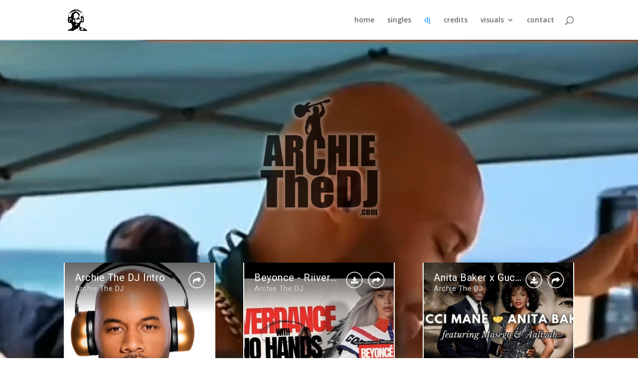

--- FILE ---
content_type: text/html; charset=utf-8
request_url: https://www.reverbnation.com/widget_code/html_widget/artist_9060851?widget_id=55&pwc[song_ids]=34700354&context_type=song&spoid=artist_9060851
body_size: 24390
content:
<!doctype html>
<html itemscope itemtype="http://schema.org/">
  <head>
    <title>ReverbNation HTML5 Audio Player Widget</title>

    <meta http-equiv="Content-Type" content="text/html;charset=utf-8" />
    <meta http-equiv="Content-language" content="en" />

    <meta name="viewport" content="width=device-width, initial-scale=1.0" />

    <meta name="author" content="BandLab Singapore Pte. Ltd." />
    <meta name="copyright" content="Copyright (c) by BandLab Singapore Pte. Ltd."/>
    <meta name="description" content="The best tools for musicians and the best music for everyone else." />

    <meta itemprop="name" content="Archie The DJ" />
    <meta itemprop="description" content="This would be a description of the content your users are sharing" />

    <link rel="canonical" href="https://www.reverbnation.com/archiethedj" />
    <link rel="shortcut icon" href="https://d16o2fplq2wi4c.cloudfront.net/20260115155528/images/favicon.ico" />
    <link rel="stylesheet" media="screen" href="https://d16o2fplq2wi4c.cloudfront.net/20260115155528/stylesheets/compiled/widgets/widgets.css" />

    <meta name="csrf-param" content="authenticity_token" />
<meta name="csrf-token" content="sWZIDlSzdeV5HU4nsWfnLTP/+sg/L5oF4BJqa+1CrC5U6DaH5JuezPONcpzRFpKxxcw2t014L0PZL9PT3m7UUA==" />
    
<script type="text/javascript" lazy_load="false">
  if (location.href.match(/#\!((\/|\?){1}.*)/)) location.href = RegExp.$1;
  Reverb = window.Reverb || {}; Rn = Reverb;
  Reverb.config = {"env":"production","framework_version":"R4.1.003","static_cache_server":"https://d16o2fplq2wi4c.cloudfront.net/20260115155528","image_cache_server":"https://d16o2fplq2wi4c.cloudfront.net/20260115155528","rails_version":"4.2.11","rails_page":"widget_code#html_widget","v4_to_v3":[],"v3_logged_in":[],"gapi_config":{"accessKey":"AIzaSyD8wq_rgQMnDzVzYQldTbUzrkrR58dQhs8","clientId":"780260991283.apps.googleusercontent.com"},"google_key":"AIzaSyD8wq_rgQMnDzVzYQldTbUzrkrR58dQhs8","google_recaptcha_sitekey":"6Le4XhMUAAAAANmpjqukRS3TlNbuDS7OBlBVppII","google_recaptcha_enterprise_sitekey":"6Ld9zkAhAAAAAGLhdgNWTlU4NQYMVYfMnEWNlLSN","requirejs":{"baseUrl":"https://d16o2fplq2wi4c.cloudfront.net/20260115155528/assets/rjs","urlArgs":"5b268e57d7","shim":{"facebook":{"exports":"FB"},"gpt":{"exports":"googletag"},"vendor/plupload/2.1.1/plupload.dev":["vendor/plupload/2.1.1/moxie"],"vendor/waypoints/sticky":["vendor/waypoints/jquery.waypoints"]},"paths":{"vendor":"../../javascripts/vendor","soundmanager2":"../../javascripts/vendor/soundmanager2.min","jqcloud":"../../javascripts/vendor/jqcloud/jqcloud2","scrollreveal":"../../javascripts/vendor/scrollreveal/scrollreveal","video-js-novtt":"../../javascripts/vendor/video.novtt","facebook":"//connect.facebook.net/en_US/sdk","gpt":"https://securepubads.g.doubleclick.net/tag/js/gpt","async":"../../javascripts/vendor/amd/async"}},"facebook_app_ids":{"reverbnation":"2498397125","band_profile":"2405167945","download_app":"6452028673","shows_app":"7085335997","join_app":"306495682738302","videos_app":"261560383923827","control_room":"307571686013112"},"facebook_scopes":{"login":"email","band_profile_basic":"email","fan_reach":"email","manage_pages":"pages_manage_ads,pages_manage_metadata,pages_read_engagement,pages_show_list,pages_read_user_content","email":"email","publish_page":"pages_manage_ads,pages_manage_metadata,pages_read_engagement,pages_show_list,pages_read_user_content,pages_manage_posts,pages_manage_engagement","publish_personal":"","band_profile_extended":"email,pages_manage_ads,pages_manage_metadata,pages_read_engagement,pages_show_list,pages_read_user_content","publish_tab":"email,pages_manage_ads,pages_manage_metadata,pages_read_engagement,pages_show_list,pages_read_user_content","sync_personal":"email","sync_page":"email,pages_manage_ads,pages_manage_metadata,pages_read_engagement,pages_show_list,pages_read_user_content,read_insights","import_photos":"user_photos","gig_finder":"user_friends","venue_take_ownership":"email,pages_manage_ads,pages_manage_metadata,pages_read_engagement,pages_show_list,pages_read_user_content,read_insights"},"facebook_optional_scopes":{"login":["user_friends","user_location"],"band_profile_basic":[],"fan_reach":[]},"graph_api_v2":true,"social_networks":["fb_connect","fb_page","twitter","google-api","google-youtube","instagram","apple-id","bandlab"],"web_server":"https://www.reverbnation.com","cloudsponge_domain_key":"ACL5B72TAB6LS4TXCTZ5","honeybadger_api_key":"hbp_XbuTvPDZwWIgRrr35D4ZGpcvDB8mVQ2AKIDv"};
  window.CKEDITOR_BASEPATH = 'https://d16o2fplq2wi4c.cloudfront.net/20260115155528/javascripts/ckeditor/'
</script>
    <script src="https://d16o2fplq2wi4c.cloudfront.net/20260115155528/assets/html_widget_55.js"></script>
  </head>
  <body>
    <div id="player-widget-2b1bb74f6522">
  <div class="valign-middle text-center" data-ng-if="false">
    <div class="valign-middle__content">
      <i class="loading-spinner icon-rn icon-spinner"></i>
    </div>
  </div>
  <div class="ng-cloak widget-player large"
       data-android-stock-browser-class
       data-ng-controller="MainController"
       data-dynamic-size=""
       data-component-state>
    <div data-component-state-required-image="{{ currentSong.image.original }}"></div>
    <div class="player player--branded"
         data-ng-class="{ 'player--playlist': songs.length > 1, touch: touchDevice, initializing: state.isInitializing(), stopped: state.isStopped(), playing: state.isPlaying(), paused: state.isPaused(), buffering: state.isBuffering(), idle: state.isIdle(), seeking: enableSeekingState && state.isSeeking(), sharing: state.isSharing(), 'white-cover': currentSongColors.whiteCover }"
         data-state="state"
         data-player-synchronizer
         data-dynamic-size-player
         data-ng-click="playOrPause($event)">
      <div class="pos-a of-h backgrounds-container" data-ng-class="WidgetConfig.color">
        <div class="pos-a transition-opacity" data-ng-class="{ 'inactive': fadeOnPause && state.isPaused() && !state.isSeeking() }">
          <div class="pos-a of-h background-cover background-cover--blurred" data-resize data-image-background-cover="{{ currentSong.image.blur }}"
               data-image-background-cover-loading-class="background-cover--loading">
            <img class="background-cover__image" />
          </div>
          <div class="pos-a of-h background-cover background-cover--focused transition-opacity" data-resize
               data-image-background-cover="{{ currentSong.image.original }}" data-image-background-cover-loading-class="background-cover--loading">
            <img class="background-cover__image" />
          </div>
        </div>
        <div class="overlay"></div>
        <div class="pos-a border border--t border--lr"></div>
        <div class="pos-a border border--b hide-for-playlist-player"></div>
      </div>
      <div class="pos-ab branding">
        <a target="_blank" class="branding__image" href="/band-promotion?utm_medium=widget&amp;utm_rn_poid=artist_9060851&amp;utm_rn_spoid=artist_9060851&amp;utm_source=widget_55"></a>      </div>
      <div class="pos-a" data-ng-if="WidgetConfig.share" data-ng-show="state.isSharing()" data-ng-click="state.setIdle()"></div>
      <div class="pos-a branding__adjustment-container">
        <div class="pos-a" data-ng-swipe-right="previousSong()" data-ng-swipe-left="nextSong()" data-ng-swipe-disable-mouse></div>
        <div class="waveform transition-opacity" data-ng-class="{ 'waveform--inactive': fadeOnPause && state.isPaused() && !state.isSeeking() }" data-resize
             data-prevent-player-action data-player-scrubber data-player-scrubber-play-function="playOrPause()" data-player-synchronizer="::playerSynchronizer"
             data-player-scrubber-on-seek-start="state.setSeeking()" data-player-scrubber-on-seek-end="state.setIdle()"
             data-player-scrubber-trigger-seek-start-on-first-event="false">
          <div class="waveform__base" data-waveform="currentSong.waveform" data-waveform-colors="currentSongColors.waveform" data-waveform-song-id="currentSong.id" data-waveform-synchronizer="::playerSynchronizer"></div>
        </div>
        <div class="pos-a" data-ng-if="WidgetConfig.share" data-ng-show="state.isSharing()" data-ng-click="state.setIdle()"></div>
        <div class="controls" data-resize>
          <div class="seek-info transition-opacity">
            <span class="seek-info__position" data-player-position="currentSong.id"></span>
            <span class="seek-info__duration">/&nbsp;<span data-player-duration="currentSong.duration"></span></span>
          </div>
          <a class="play-pause-button icon-button" data-ng-class="{ 'icon-fa icon-play': !state.isPlaying() && !state.isSeeking(), 'icon-rn icon-pause': state.isPlaying() || state.isSeeking() }"
             data-delayed-add-class-if="!state.isBuffering()" data-delayed-add-class-if-delay="150" data-delayed-add-class-if-class="animation-complete"></a>
          <span class="position" data-player-position="currentSong.id"></span>
          <span class="duration" data-player-duration="currentSong.duration"></span>
            <span class="progress-bar" data-ng-if="touchDevice" data-prevent-player-action data-player-scrubber data-player-scrubber-play-function="playOrPause()" data-player-synchronizer="::playerSynchronizer"
                  data-player-scrubber-trigger-seek-start-on-first-event="false" data-player-scrubber-on-seek-start="state.setSeeking()" data-player-scrubber-on-seek-end="state.setIdle()">
              <span class="progress" data-player-progress="currentSong.id"></span>
              <span class="play-head-track">
                <a class="play-pause-button play-head" data-ng-class="{ 'icon-fa icon-play': !state.isPlaying() && !state.isSeeking(), 'icon-rn icon-pause': state.isPlaying() || state.isSeeking() }"
                   data-prevent-player-action data-player-play-head="currentSong.id" data-player-play-head-click="playOrPause()"
                   data-delayed-add-class-if="!state.isBuffering()" data-delayed-add-class-if-delay="150" data-delayed-add-class-if-class="animation-complete"></a>
              </span>
            </span>
        </div>
      </div>
      <div class="content pos-tlr transition-opacity" data-ng-swipe-right="previousSong()" data-ng-swipe-left="nextSong()" data-ng-swipe-disable-mouse>
        <div class="actions" data-ng-show="(currentSong.purchaseURL || currentSong.downloadURL || WidgetConfig.share) && !state.isSharing()">
          <a class="icon-fa icon-shopping-cart icon-button" target="_blank" data-ng-href="{{ currentSong.purchaseURL }}" data-ng-show="currentSong.purchaseURL" ></a>
          <a class="icon-fa icon-download icon-button" target="_blank" data-ng-href="{{ currentSong.downloadURL }}" data-ng-show="currentSong.downloadURL"></a>
          <a class="icon-fa icon-share icon-button " data-ng-click="state.setSharing()" data-ng-show="WidgetConfig.share"></a>
        </div>
        <div class="info">
          <div class="title ellipsis">
            <a target="_blank" title="{{ currentSong.title }}" data-ng-href="{{ currentSong.url }}" data-ng-bind="currentSong.title"></a>
          </div>
          <div class="artist ellipsis">
            <a target="_blank" title="{{ currentSong.artist.name }}" data-ng-href="{{ currentSong.artist.homepage }}" data-ng-bind="currentSong.artist.name"></a>
          </div>
        </div>
        <div class="pos-atr share" data-ng-if="WidgetConfig.share" data-ng-show="state.isSharing()" data-prevent-player-action>
          <div class="clearfix">
            <a class="icon-rn icon-close icon-button pos-atr" data-ng-click="state.setIdle()"></a>
            <span class="bold">Share on</span>
          </div>
          <div class="social-links text-center">
              <a class="social-links__link social-links__link--facebook disable-transition"
                 data-ng-href="https://www.facebook.com/sharer/sharer.php?u={{ currentSong.url | encodeURIComponent }}"
                 data-popup="'top=center,left=center,scrollbars=yes,toolbar=no,menubar=no,status=no,directories=no'"
                 data-popup-width="400" data-popup-height="300">
                <i class="icon-fa icon-facebook"></i>
              </a>
              <a class="social-links__link social-links__link--twitter disable-transition"
                 data-ng-href="https://twitter.com/intent/tweet?text={{ 'Listen to ' + (currentSong.title | doublequote) + ' by ' + currentSong.artist.name | encodeURIComponent }}&url={{ currentSong.url | encodeURIComponent }}"
                 data-popup="'top=center,left=center,scrollbars=yes,toolbar=no,menubar=no,status=no,directories=no'"
                 data-popup-width="400" data-popup-height="415">
                <i class="icon-fa icon-twitter"></i>
              </a>
              <a class="social-links__link social-links__link--tumblr disable-transition"
                 data-ng-href="https://www.tumblr.com/widgets/share/tool/preview?shareSource=legacy&canonicalUrl={{ currentSong.url | encodeURIComponent }}"
                 data-popup="'top=center,left=center,scrollbars=yes,toolbar=no,menubar=no,status=no,directories=no'"
                 data-popup-width="550" data-popup-height="450">
                <i class="icon-fa icon-tumblr"></i>
              </a>
              <a class="social-links__link social-links__link--email disable-transition"
                 data-ng-href="mailto:?to=&subject={{ 'Listen to ' + (currentSong.title | doublequote) + ' by ' + currentSong.artist.name | encodeURIComponent }}&body={{ 'Listen to ' + (currentSong.title | doublequote) + ' by ' + currentSong.artist.name + '\n\n' + currentSong.url | encodeURIComponent }}">
                <i class="icon-fa icon-envelope"></i>
              </a>
          </div>
          <form class="m0" data-copy-support="_isCopySupported">
            <div class="row">
              <div class="copy-value row collapse" data-ng-class="{ 'postfix-radius': _isCopySupported !== false }">
                <div class="columns" data-ng-class="{ 'small-10': _isCopySupported !== false, 'small-12': _isCopySupported === false }">
                  <input type="text" value="{{ currentSong.url }}" class="mb0" data-select-all />
                </div>
                <div class="small-2 columns" data-ng-hide="_isCopySupported === false">
                    <span class="postfix icon-fa icon-files-o icon-button"  data-copy=".share form input[type=text]"
                          data-copy-on-copy="copySuccess = true" data-copy-on-error="copySuccess = false"></span>
                </div>
                <div class="copy-value__message copy-value__message--success text-center" data-ng-if="copySuccess === true"
                     data-animate-events data-on-animate-enter-close="$parent.copySuccess = undefined">Copied to Clipboard</div>
                <div class="copy-value__message copy-value__message--error text-center" data-ng-if="copySuccess === false"
                     data-animate-events data-on-animate-enter-start="$parent._isCopySupported = false" data-on-animate-enter-close="$parent.copySuccess = undefined">Unable to Copy</div>
              </div>
            </div>
          </form>
        </div>
      </div>
    </div>
    <div class="playlist" data-ng-if="songs.length > 1" data-ng-class="{ short: songs.length < 3 }" data-dynamic-size-playlist>
      <div class="border border--all pos-a"></div>
      <div class="playlist__container">
        <div class="scrollable" data-scrollable>
          <div class="scrollable__inner" data-scrollable-inner data-scrollable-correct-scrollbar-size data-playlist-auto-scroll>
            <ul class="playlist__songs">
              <li class="playlist__songs__song clearfix" data-ng-repeat="song in songs"
                  data-ng-class="{ 'playlist__songs__song--playing': currentSong.id == song.id }"
                  data-ng-click="playSong(song.id)"
                  data-playlist-auto-scroll-target="currentSong.id == song.id"
                  data-scrollable-last-notifier>
                <span class="playlist__songs__song__duration right" data-ng-bind="song.duration | duration"></span>
                <div class="ellipsis">
                  <span class="playlist__songs__song__icon icon-fa icon-play" data-ng-style="{ color: currentSongColors.playlist.icon }"></span><span class="playlist__songs__song__title" data-ng-bind="song.title"></span>
                </div>
              </li>
            </ul>
          </div>
          <div class="scrollable__scrollbar scrollable__scrollbar--vertical" data-scrollable-scrollbar data-ng-hide="songs.length <= 3"></div>
        </div>
      </div>
    </div>
  </div>
  <script type="text/javascript">
    var SM2_DEFER = true;
    (function() {
      var configuration = {"DEBUG_ENABLED":false,"IMAGE_PROXY_SOURCE":"https://d16o2fplq2wi4c.cloudfront.net/20260115155528/image_proxy.html","PLAYER":{"blankAudio":{"mp3":"https://d16o2fplq2wi4c.cloudfront.net/20260115155528/audio_player/blank.mp3"},"webServer":"https://www.reverbnation.com","swfPath":"/widgets/shared_assets/sm2/soundmanager2.swf","clientID":"23rfasd3d","streamAPI":"/audio_player/html_player_stream/","htmlKeyAPI":"/controller/audio_player/get_html_player_key","initialKey":"662649fdbfbdcc68b85b","trackingAPI":"/controller/audio_player/upt","volume":0.95,"streamParams":{"st_id":null},"debugMode":false,"preferFlash":false},"WIDGET":{"autoplay":false,"color":null,"share":true,"track":0},"PLAYLIST":[{"id":34700354,"image":{"original":"https://d3e6ckxkrs5ntg.cloudfront.net/photos/images/35938389/original/resize:600x600/crop:x0y62w500h375/hash:1731413265/artworks-3DKRhtzxnNcvVIxI-qR34XA-t500x500.jpg?1731413265","blur":"https://d3e6ckxkrs5ntg.cloudfront.net/photos/images/35938389/original/resize:600x600/crop:x0y62w500h375/blur:40/hash:1731413265/artworks-3DKRhtzxnNcvVIxI-qR34XA-t500x500.jpg?1731413265","colors":{"raw":{},"average_lightness":0.5,"greyscale":false,"vibrant":null,"light_vibrant":null,"dark_vibrant":null,"muted":null,"light_muted":null,"dark_muted":null},"source":"song"},"title":"Anita Baker x Gucci Mane - Go Head Sweet Love (DJ @ArchieWhatsTheMove)","duration":205000,"url":"http://www.reverbnation.com/open_graph/song/34700354","downloadURL":"https://www.reverbnation.com/controller/audio_player/download_song/34700354","purchaseURL":null,"artist":{"id":9060851,"name":"Archie The DJ","homepage":"https://www.reverbnation.com/archiethedj"},"waveform":[32,56,46,46,46,58,68,49,34,42,56,54,65,53,40,72,40,46,43,41,54,41,59,35,49,46,44,40,71,38,45,73,47,66,38,54,44,50,45,52,41,77,88,68,59,43,80,47,62,76,57,63,58,41,55,47,45,43,45,65,48,49,43,51,55,56,44,67,45,78,54,37,68,40,57,56,48,48,57,39,70,42,48,53,41,72,41,47,41,45,63,56,47,66,26,61,45,36,69,49,53,50,51,52,56,61,57,47,58,38,36,61,39,55,42,53,46,25,44,57,55,51,44,36,62,49,41,34,32,47,28,55,50,40,36,53,43,34,53,46,57,37,51,31,40,53,52,35,59,43,50,47,47,56,55,33,47,37,57,57,48,37,42,39,56,46,43,42,37,40,55,48,60,55,44,47,30,49,55,48,46,30,48,41,49,60,63,37,59,36,31,57,39,54,48,57,57,55,39,61,43,52,33,39,65,46,52,46,49,62,35,50,62,56,53,55,44,59,51,50,35,57,60,56,34,74,43,64,51,53,61,36,52,39,54,56,43,45,67,43,59,44,45,69,47,42,40,49,68,49,53,65,54,71,53,47,63,34,41,39,53,76,68,61,57,55,51,64,28,64,67,47,47,74,51,56,37,55,47,51,46,60,54,57,52,39,66,50,54,63,40,38,27,57,62,60,42,35,52,78,68,46,58,49,63,57,59,60,52,50,47,41,60,52,57,60,60,58,59,45,73,70,53,65,53,50,56,51,59,43,51,54,39,68,47,45,47,61,40,65,60,52,60,51,59,48,50,71,54,60,50,38,59,57,60,46,49,61,52,39,98,54,59,59,51,60,59,58,60,40,49,45,45,65,54,60,65,59,44,62,60,56,64,59,51,42,48,63,55,59,53,44,48,58,58,48,56,57,36,68,51,54,68,75,51,46,59,60,53,56,58,35,84,57,65,66,56,74,66,56,63,83,42,51,60,64,56,58,57,51,59,58,59,51,56,58,41,50,64,43,51,42,41,78,60,55,60,50,59,48,55,79,45,48,48,44,60,52,63,65,34,57,54,42,72,56,44,56,56,74,82,58,69,41,32,66,61,50,24,23,45,61,47,57,62,53,54,48,68,59,35,28,32,49,60,42,64,70,45,51,60,28,54,34,40,54,30,40,33,38,53,43,39,61,38,64,33,33,50,30,56,41,36,59,38,36,56,21,77,44,59,53,48,57,47,47,66,46,45,63,35,71,46,50,61,46,61,43,46,66,45,61,58,45,67,56,67,82,63,73,51,48,73,51,53,53,34,64,37,45,59,22,47,39,35,61,43,42,69,31,67,46,55,39,58,73,51,46,56,51,48,36,20,51,39,37,51,37,54,36,36,67,41,42,57,41,65,39,53,59,47,66,52,44,60,46,38,53,56,57,34,38,55,35,47,46,37,59,57,60,55,46,76,51,54,60,62,69,63,46,44,41,44,74,54,65,39,39,38,43,56,42,43,59,38,49,48,47,57,45,43,44,60,79,31,55,59,53,57,60,42,71,53,49,41,46,53,38,28,59,49,54,61,49,81,60,45,54,65,56,41,59,65,49,60,61,47,55,38,39,44,45,64,40,53,58,40,44,72,66,63,42,46,46,53,59,40,59,73,68,52,43,50,50,50,65,49,50,53,33,31,55,37,23,75,67,73,64,60,55,51,70,59,39,59,30,78,83,55,74,53,57,51,59,73,44,38,54,33,21,128,67,65,52,46,65,75,84,85,54,69,49,40,59,75,67,43,48,50,71,43,43,80,69,53,44,63,79,57,51,50,52,58,43,69,57,35,76,57,65,76,56,54,63,47,72,67,55,55,34,69,83,68,76,31,42,63,64,78,65,74,63,51,75,55,58,69,82,49,64,69,64,39,45,110,54,69,64,81,72,62,62,69,70,61,57,78,66,68,63,91,76,60,47,50,43,58,61,66,53,36,60,57,49,49,33,27,31,36,34,33,42,51,43,63,53,55,48,87,69,61,90,48,37,94,80,63,59,79,53,49,86,39,54,92,38,43,84,66,50,60,90,39,55,76,54,52,81,35,29,75,49,36,43,79,46,56,83,64,47,90,25,52,72,42,49,69,97,90,104,85,49,60,81,82,70,120,53,47,62,76,56,92,78,68,86,106,28,52,67,51,39,46,90,25,61,78,32,47,81,94,41,55,87,48,46,79,44,56,58,34,43,107,31,36,41,32,45,45,31,32,37,45,43,37,31,27,11,3,0,0,0,0,0,0,0,0,0,0,0]}]};
      require.config({"baseUrl":"https://d16o2fplq2wi4c.cloudfront.net/20260115155528/assets/rjs","urlArgs":"5b268e57d7","shim":{"facebook":{"exports":"FB"},"gpt":{"exports":"googletag"},"vendor/plupload/2.1.1/plupload.dev":["vendor/plupload/2.1.1/moxie"],"vendor/waypoints/sticky":["vendor/waypoints/jquery.waypoints"]},"paths":{"vendor":"../../javascripts/vendor","soundmanager2":"../../javascripts/vendor/soundmanager2.min","jqcloud":"../../javascripts/vendor/jqcloud/jqcloud2","scrollreveal":"../../javascripts/vendor/scrollreveal/scrollreveal","video-js-novtt":"../../javascripts/vendor/video.novtt","facebook":"//connect.facebook.net/en_US/sdk","gpt":"https://securepubads.g.doubleclick.net/tag/js/gpt","async":"../../javascripts/vendor/amd/async"}});
      require(["modules/widget_player"], function(bootstrap) {

        bootstrap(document.getElementById("player-widget-2b1bb74f6522"), configuration);
      });
    })();
  </script>
</div>

    
    <script type="text/javascript">
      Reverb.Consent.initialize({"revision":"production-5b268e57d7a81484801730a297a35cba317797f4","scopes":[{"id":100,"name":"cookie:group:analytics","version":0},{"id":101,"name":"cookie:group:advertising","version":0}],"hasConsentByDefault":false});
    </script>
    <div id="pixels_5a361081-12bd-44ae-a99d-ec069d99e956" style="position:absolute;top:-10000px;left:-10000px;max-height:1px;max-width:1px;height:1px;width:1px;overflow:hidden;"></div>

<script type="text/javascript">
(function(window){
  window.reverbConsentCallbacks = window.reverbConsentCallbacks || [];
  window.reverbConsentCallbacks.push(function(Consent) {
    Consent.has_consent(Consent.SCOPE_COOKIE_GROUP_ADVERTISING).then(function() {
      var pixelContainer = window.document.getElementById("pixels_5a361081-12bd-44ae-a99d-ec069d99e956");
      if (pixelContainer) {
        pixelContainer.innerHTML += "\u003cimg src=\"https://secure.adnxs.com/seg?member_id=1353\u0026add_code=artist_9060851_pixel_for_direct_fan,genre_pixel_for_electronica\u0026t=2\" width=\"1\" height=\"1\" onerror=\"this.src='[data-uri]'\"/\u003e\u003cimg src=\"https://secure.adnxs.com/seg?member_id=1602\u0026add_code=genre_pixel_for_electronica\u0026t=2\" width=\"1\" height=\"1\" onerror=\"this.src='[data-uri]'\"/\u003e";
      }
    });
  });
})(window);
</script>

    <script type="text/javascript">
      // Google Analytics
      var _gaq = _gaq || [];
      _gaq.push(['_setAccount', 'UA-750054-30']);
      _gaq.push(['_trackPageview']);

      Reverb.Consent.has_consent(Reverb.Consent.SCOPE_COOKIE_GROUP_ANALYTICS).then(function () {
        var script = document.createElement("script");
        script.src = "https://ssl.google-analytics.com/ga.js";
        document.body.insertBefore(script, document.body.firstChild);
      });
    </script>
  </body>
</html>


--- FILE ---
content_type: text/html; charset=utf-8
request_url: https://www.reverbnation.com/widget_code/html_widget/artist_9060851?widget_id=55&pwc[included_songs]=1&context_type=page_object&spoid=artist_9060851&pwc[size]=small
body_size: 69505
content:
<!doctype html>
<html itemscope itemtype="http://schema.org/">
  <head>
    <title>ReverbNation HTML5 Audio Player Widget</title>

    <meta http-equiv="Content-Type" content="text/html;charset=utf-8" />
    <meta http-equiv="Content-language" content="en" />

    <meta name="viewport" content="width=device-width, initial-scale=1.0" />

    <meta name="author" content="BandLab Singapore Pte. Ltd." />
    <meta name="copyright" content="Copyright (c) by BandLab Singapore Pte. Ltd."/>
    <meta name="description" content="The best tools for musicians and the best music for everyone else." />

    <meta itemprop="name" content="Archie The DJ" />
    <meta itemprop="description" content="This would be a description of the content your users are sharing" />

    <link rel="canonical" href="https://www.reverbnation.com/archiethedj" />
    <link rel="shortcut icon" href="https://d16o2fplq2wi4c.cloudfront.net/20260115155528/images/favicon.ico" />
    <link rel="stylesheet" media="screen" href="https://d16o2fplq2wi4c.cloudfront.net/20260115155528/stylesheets/compiled/widgets/widgets.css" />

    <meta name="csrf-param" content="authenticity_token" />
<meta name="csrf-token" content="Xu2doGVR/ZgqLZFDMIFcITaB8XagjTsk0uUEoI6erzcX3dMBTfTORLFfSGq+/PF3Lj7FQBkxcgLDtIh4NQkHYw==" />
    
<script type="text/javascript" lazy_load="false">
  if (location.href.match(/#\!((\/|\?){1}.*)/)) location.href = RegExp.$1;
  Reverb = window.Reverb || {}; Rn = Reverb;
  Reverb.config = {"env":"production","framework_version":"R4.1.003","static_cache_server":"https://d16o2fplq2wi4c.cloudfront.net/20260115155528","image_cache_server":"https://d16o2fplq2wi4c.cloudfront.net/20260115155528","rails_version":"4.2.11","rails_page":"widget_code#html_widget","v4_to_v3":[],"v3_logged_in":[],"gapi_config":{"accessKey":"AIzaSyD8wq_rgQMnDzVzYQldTbUzrkrR58dQhs8","clientId":"780260991283.apps.googleusercontent.com"},"google_key":"AIzaSyD8wq_rgQMnDzVzYQldTbUzrkrR58dQhs8","google_recaptcha_sitekey":"6Le4XhMUAAAAANmpjqukRS3TlNbuDS7OBlBVppII","google_recaptcha_enterprise_sitekey":"6Ld9zkAhAAAAAGLhdgNWTlU4NQYMVYfMnEWNlLSN","requirejs":{"baseUrl":"https://d16o2fplq2wi4c.cloudfront.net/20260115155528/assets/rjs","urlArgs":"5b268e57d7","shim":{"facebook":{"exports":"FB"},"gpt":{"exports":"googletag"},"vendor/plupload/2.1.1/plupload.dev":["vendor/plupload/2.1.1/moxie"],"vendor/waypoints/sticky":["vendor/waypoints/jquery.waypoints"]},"paths":{"vendor":"../../javascripts/vendor","soundmanager2":"../../javascripts/vendor/soundmanager2.min","jqcloud":"../../javascripts/vendor/jqcloud/jqcloud2","scrollreveal":"../../javascripts/vendor/scrollreveal/scrollreveal","video-js-novtt":"../../javascripts/vendor/video.novtt","facebook":"//connect.facebook.net/en_US/sdk","gpt":"https://securepubads.g.doubleclick.net/tag/js/gpt","async":"../../javascripts/vendor/amd/async"}},"facebook_app_ids":{"reverbnation":"2498397125","band_profile":"2405167945","download_app":"6452028673","shows_app":"7085335997","join_app":"306495682738302","videos_app":"261560383923827","control_room":"307571686013112"},"facebook_scopes":{"login":"email","band_profile_basic":"email","fan_reach":"email","manage_pages":"pages_manage_ads,pages_manage_metadata,pages_read_engagement,pages_show_list,pages_read_user_content","email":"email","publish_page":"pages_manage_ads,pages_manage_metadata,pages_read_engagement,pages_show_list,pages_read_user_content,pages_manage_posts,pages_manage_engagement","publish_personal":"","band_profile_extended":"email,pages_manage_ads,pages_manage_metadata,pages_read_engagement,pages_show_list,pages_read_user_content","publish_tab":"email,pages_manage_ads,pages_manage_metadata,pages_read_engagement,pages_show_list,pages_read_user_content","sync_personal":"email","sync_page":"email,pages_manage_ads,pages_manage_metadata,pages_read_engagement,pages_show_list,pages_read_user_content,read_insights","import_photos":"user_photos","gig_finder":"user_friends","venue_take_ownership":"email,pages_manage_ads,pages_manage_metadata,pages_read_engagement,pages_show_list,pages_read_user_content,read_insights"},"facebook_optional_scopes":{"login":["user_friends","user_location"],"band_profile_basic":[],"fan_reach":[]},"graph_api_v2":true,"social_networks":["fb_connect","fb_page","twitter","google-api","google-youtube","instagram","apple-id","bandlab"],"web_server":"https://www.reverbnation.com","cloudsponge_domain_key":"ACL5B72TAB6LS4TXCTZ5","honeybadger_api_key":"hbp_XbuTvPDZwWIgRrr35D4ZGpcvDB8mVQ2AKIDv"};
  window.CKEDITOR_BASEPATH = 'https://d16o2fplq2wi4c.cloudfront.net/20260115155528/javascripts/ckeditor/'
</script>
    <script src="https://d16o2fplq2wi4c.cloudfront.net/20260115155528/assets/html_widget_55.js"></script>
  </head>
  <body>
    <div id="player-widget-4a2cb59554b6">
  <div class="valign-middle text-center" data-ng-if="false">
    <div class="valign-middle__content">
      <i class="loading-spinner icon-rn icon-spinner"></i>
    </div>
  </div>
  <div class="ng-cloak widget-player small"
       data-android-stock-browser-class
       data-ng-controller="MainController"
       data-dynamic-size="false"
       data-component-state>
    <div data-component-state-required-image="{{ currentSong.image.original }}"></div>
    <div data-component-state-required-image="{{ currentSong.image.blur }}"></div>
    <div class="player player--branded"
         data-ng-class="{ 'player--playlist': songs.length > 1, touch: touchDevice, initializing: state.isInitializing(), stopped: state.isStopped(), playing: state.isPlaying(), paused: state.isPaused(), buffering: state.isBuffering(), idle: state.isIdle(), seeking: enableSeekingState && state.isSeeking(), sharing: state.isSharing(), 'white-cover': currentSongColors.whiteCover }"
         data-state="state"
         data-player-synchronizer
         data-dynamic-size-player
         data-ng-click="playOrPause($event)">
      <div class="pos-a of-h backgrounds-container" data-ng-class="WidgetConfig.color">
        <div class="pos-a transition-opacity" data-ng-class="{ 'inactive': fadeOnPause && state.isPaused() && !state.isSeeking() }">
          <div class="pos-a of-h background-cover background-cover--blurred" data-resize data-image-background-cover="{{ currentSong.image.blur }}"
               data-image-background-cover-loading-class="background-cover--loading">
            <img class="background-cover__image" />
          </div>
          <div class="pos-a of-h background-cover background-cover--focused transition-opacity" data-resize
               data-image-background-cover="{{ currentSong.image.original }}" data-image-background-cover-loading-class="background-cover--loading">
            <img class="background-cover__image" />
          </div>
        </div>
        <div class="overlay"></div>
        <div class="pos-a border border--t border--lr"></div>
        <div class="pos-a border border--b hide-for-playlist-player"></div>
      </div>
      <div class="pos-ab branding">
        <a target="_blank" class="branding__image" href="/band-promotion?utm_medium=widget&amp;utm_rn_poid=artist_9060851&amp;utm_rn_spoid=artist_9060851&amp;utm_source=widget_55"></a>      </div>
      <div class="pos-a" data-ng-if="WidgetConfig.share" data-ng-show="state.isSharing()" data-ng-click="state.setIdle()"></div>
      <div class="pos-a branding__adjustment-container">
        <div class="pos-a" data-ng-swipe-right="previousSong()" data-ng-swipe-left="nextSong()" data-ng-swipe-disable-mouse></div>
        <div class="waveform transition-opacity" data-ng-class="{ 'waveform--inactive': fadeOnPause && state.isPaused() && !state.isSeeking() }" data-resize
             data-prevent-player-action data-player-scrubber data-player-scrubber-play-function="playOrPause()" data-player-synchronizer="::playerSynchronizer"
             data-player-scrubber-on-seek-start="state.setSeeking()" data-player-scrubber-on-seek-end="state.setIdle()"
             data-player-scrubber-trigger-seek-start-on-first-event="false">
          <div class="waveform__base" data-waveform="currentSong.waveform" data-waveform-colors="currentSongColors.waveform" data-waveform-song-id="currentSong.id" data-waveform-synchronizer="::playerSynchronizer"></div>
        </div>
        <div class="pos-a" data-ng-if="WidgetConfig.share" data-ng-show="state.isSharing()" data-ng-click="state.setIdle()"></div>
        <div class="controls" data-resize>
          <div class="seek-info transition-opacity">
            <span class="seek-info__position" data-player-position="currentSong.id"></span>
            <span class="seek-info__duration">/&nbsp;<span data-player-duration="currentSong.duration"></span></span>
          </div>
          <a class="play-pause-button icon-button" data-ng-class="{ 'icon-fa icon-play': !state.isPlaying() && !state.isSeeking(), 'icon-rn icon-pause': state.isPlaying() || state.isSeeking() }"
             data-delayed-add-class-if="!state.isBuffering()" data-delayed-add-class-if-delay="150" data-delayed-add-class-if-class="animation-complete"></a>
          <span class="position" data-player-position="currentSong.id"></span>
          <span class="duration" data-player-duration="currentSong.duration"></span>
            <span class="progress-bar" data-ng-if="touchDevice" data-prevent-player-action data-player-scrubber data-player-scrubber-play-function="playOrPause()" data-player-synchronizer="::playerSynchronizer"
                  data-player-scrubber-trigger-seek-start-on-first-event="false" data-player-scrubber-on-seek-start="state.setSeeking()" data-player-scrubber-on-seek-end="state.setIdle()">
              <span class="progress" data-player-progress="currentSong.id"></span>
              <span class="play-head-track">
                <a class="play-pause-button play-head" data-ng-class="{ 'icon-fa icon-play': !state.isPlaying() && !state.isSeeking(), 'icon-rn icon-pause': state.isPlaying() || state.isSeeking() }"
                   data-prevent-player-action data-player-play-head="currentSong.id" data-player-play-head-click="playOrPause()"
                   data-delayed-add-class-if="!state.isBuffering()" data-delayed-add-class-if-delay="150" data-delayed-add-class-if-class="animation-complete"></a>
              </span>
            </span>
        </div>
      </div>
      <div class="content pos-tlr transition-opacity" data-ng-swipe-right="previousSong()" data-ng-swipe-left="nextSong()" data-ng-swipe-disable-mouse>
        <div class="actions" data-ng-show="(currentSong.purchaseURL || currentSong.downloadURL || WidgetConfig.share) && !state.isSharing()">
          <a class="icon-fa icon-shopping-cart icon-button" target="_blank" data-ng-href="{{ currentSong.purchaseURL }}" data-ng-show="currentSong.purchaseURL" ></a>
          <a class="icon-fa icon-download icon-button" target="_blank" data-ng-href="{{ currentSong.downloadURL }}" data-ng-show="currentSong.downloadURL"></a>
          <a class="icon-fa icon-share icon-button " data-ng-click="state.setSharing()" data-ng-show="WidgetConfig.share"></a>
        </div>
        <div class="info">
          <div class="title ellipsis">
            <a target="_blank" title="{{ currentSong.title }}" data-ng-href="{{ currentSong.url }}" data-ng-bind="currentSong.title"></a>
          </div>
          <div class="artist ellipsis">
            <a target="_blank" title="{{ currentSong.artist.name }}" data-ng-href="{{ currentSong.artist.homepage }}" data-ng-bind="currentSong.artist.name"></a>
          </div>
        </div>
        <div class="pos-atr share" data-ng-if="WidgetConfig.share" data-ng-show="state.isSharing()" data-prevent-player-action>
          <div class="clearfix">
            <a class="icon-rn icon-close icon-button pos-atr" data-ng-click="state.setIdle()"></a>
            <span class="bold">Share on</span>
          </div>
          <div class="social-links text-center">
              <a class="social-links__link social-links__link--facebook disable-transition"
                 data-ng-href="https://www.facebook.com/sharer/sharer.php?u={{ currentSong.url | encodeURIComponent }}"
                 data-popup="'top=center,left=center,scrollbars=yes,toolbar=no,menubar=no,status=no,directories=no'"
                 data-popup-width="400" data-popup-height="300">
                <i class="icon-fa icon-facebook"></i>
              </a>
              <a class="social-links__link social-links__link--twitter disable-transition"
                 data-ng-href="https://twitter.com/intent/tweet?text={{ 'Listen to ' + (currentSong.title | doublequote) + ' by ' + currentSong.artist.name | encodeURIComponent }}&url={{ currentSong.url | encodeURIComponent }}"
                 data-popup="'top=center,left=center,scrollbars=yes,toolbar=no,menubar=no,status=no,directories=no'"
                 data-popup-width="400" data-popup-height="415">
                <i class="icon-fa icon-twitter"></i>
              </a>
              <a class="social-links__link social-links__link--tumblr disable-transition"
                 data-ng-href="https://www.tumblr.com/widgets/share/tool/preview?shareSource=legacy&canonicalUrl={{ currentSong.url | encodeURIComponent }}"
                 data-popup="'top=center,left=center,scrollbars=yes,toolbar=no,menubar=no,status=no,directories=no'"
                 data-popup-width="550" data-popup-height="450">
                <i class="icon-fa icon-tumblr"></i>
              </a>
              <a class="social-links__link social-links__link--email disable-transition"
                 data-ng-href="mailto:?to=&subject={{ 'Listen to ' + (currentSong.title | doublequote) + ' by ' + currentSong.artist.name | encodeURIComponent }}&body={{ 'Listen to ' + (currentSong.title | doublequote) + ' by ' + currentSong.artist.name + '\n\n' + currentSong.url | encodeURIComponent }}">
                <i class="icon-fa icon-envelope"></i>
              </a>
          </div>
          <form class="m0" data-copy-support="_isCopySupported">
            <div class="row">
              <div class="copy-value row collapse" data-ng-class="{ 'postfix-radius': _isCopySupported !== false }">
                <div class="columns" data-ng-class="{ 'small-10': _isCopySupported !== false, 'small-12': _isCopySupported === false }">
                  <input type="text" value="{{ currentSong.url }}" class="mb0" data-select-all />
                </div>
                <div class="small-2 columns" data-ng-hide="_isCopySupported === false">
                    <span class="postfix icon-fa icon-files-o icon-button"  data-copy=".share form input[type=text]"
                          data-copy-on-copy="copySuccess = true" data-copy-on-error="copySuccess = false"></span>
                </div>
                <div class="copy-value__message copy-value__message--success text-center" data-ng-if="copySuccess === true"
                     data-animate-events data-on-animate-enter-close="$parent.copySuccess = undefined">Copied to Clipboard</div>
                <div class="copy-value__message copy-value__message--error text-center" data-ng-if="copySuccess === false"
                     data-animate-events data-on-animate-enter-start="$parent._isCopySupported = false" data-on-animate-enter-close="$parent.copySuccess = undefined">Unable to Copy</div>
              </div>
            </div>
          </form>
        </div>
      </div>
    </div>
    <div class="playlist" data-ng-if="songs.length > 1" data-ng-class="{ short: songs.length < 3 }" data-dynamic-size-playlist>
      <div class="border border--all pos-a"></div>
      <div class="playlist__container">
        <div class="scrollable" data-scrollable>
          <div class="scrollable__inner" data-scrollable-inner data-scrollable-correct-scrollbar-size data-playlist-auto-scroll>
            <ul class="playlist__songs">
              <li class="playlist__songs__song clearfix" data-ng-repeat="song in songs"
                  data-ng-class="{ 'playlist__songs__song--playing': currentSong.id == song.id }"
                  data-ng-click="playSong(song.id)"
                  data-playlist-auto-scroll-target="currentSong.id == song.id"
                  data-scrollable-last-notifier>
                <span class="playlist__songs__song__duration right" data-ng-bind="song.duration | duration"></span>
                <div class="ellipsis">
                  <span class="playlist__songs__song__icon icon-fa icon-play" data-ng-style="{ color: currentSongColors.playlist.icon }"></span><span class="playlist__songs__song__title" data-ng-bind="song.title"></span>
                </div>
              </li>
            </ul>
          </div>
          <div class="scrollable__scrollbar scrollable__scrollbar--vertical" data-scrollable-scrollbar data-ng-hide="songs.length <= 3"></div>
        </div>
      </div>
    </div>
  </div>
  <script type="text/javascript">
    var SM2_DEFER = true;
    (function() {
      var configuration = {"DEBUG_ENABLED":false,"IMAGE_PROXY_SOURCE":"https://d16o2fplq2wi4c.cloudfront.net/20260115155528/image_proxy.html","PLAYER":{"blankAudio":{"mp3":"https://d16o2fplq2wi4c.cloudfront.net/20260115155528/audio_player/blank.mp3"},"webServer":"https://www.reverbnation.com","swfPath":"/widgets/shared_assets/sm2/soundmanager2.swf","clientID":"23rfasd3d","streamAPI":"/audio_player/html_player_stream/","htmlKeyAPI":"/controller/audio_player/get_html_player_key","initialKey":"d39b1f0639acf8f383a4","trackingAPI":"/controller/audio_player/upt","volume":0.95,"streamParams":{"st_id":null},"debugMode":false,"preferFlash":false},"WIDGET":{"autoplay":false,"color":null,"share":true,"track":0},"PLAYLIST":[{"id":35240659,"image":{"original":"https://d3e6ckxkrs5ntg.cloudfront.net/photos/images/35938397/original/resize:600x604/crop:x0y557w3178h2383/hash:1731413462/archiethedj-sticker.png?1731413462","blur":"https://d3e6ckxkrs5ntg.cloudfront.net/photos/images/35938397/original/resize:600x604/crop:x0y557w3178h2383/blur:40/hash:1731413462/archiethedj-sticker.png?1731413462","colors":{"raw":{},"average_lightness":0.5,"greyscale":false,"vibrant":null,"light_vibrant":null,"dark_vibrant":null,"muted":null,"light_muted":null,"dark_muted":null},"source":"song"},"title":"Merry Christmas Baby x Frontin (@ItsArchieTheDJ Mashup)","duration":244000,"url":"http://www.reverbnation.com/open_graph/song/35240659","downloadURL":"https://www.reverbnation.com/controller/audio_player/download_song/35240659","purchaseURL":null,"artist":{"id":9060851,"name":"Archie The DJ","homepage":"https://www.reverbnation.com/archiethedj"},"waveform":[39,52,38,39,15,37,65,54,59,103,61,61,30,48,38,26,21,26,36,109,57,61,49,37,32,44,33,27,100,98,44,36,29,39,31,32,38,20,114,88,100,86,86,95,86,106,98,98,119,83,101,33,45,26,39,127,11,123,106,62,103,52,50,29,105,72,41,123,66,105,21,28,2,35,111,5,115,125,66,102,2,21,28,26,114,17,128,78,85,101,50,20,49,105,41,13,124,61,112,26,58,29,27,106,14,126,107,72,96,32,42,30,26,101,10,113,84,117,84,23,13,32,99,22,37,128,64,92,22,34,33,32,110,10,126,100,80,117,38,24,36,27,108,30,127,84,107,50,42,15,33,100,14,15,125,69,121,34,41,23,29,112,38,125,77,89,102,28,15,29,104,70,43,122,78,117,22,25,3,30,116,37,122,101,87,97,34,39,31,32,103,3,126,85,85,113,21,20,42,107,37,16,119,71,94,11,8,6,39,103,3,127,105,57,100,16,47,45,40,96,36,121,77,111,73,48,23,58,116,22,51,123,66,110,26,43,44,54,110,21,128,91,68,104,49,32,62,95,78,16,127,85,108,33,45,23,55,105,40,78,124,74,111,30,30,47,51,107,42,123,89,80,112,25,28,55,121,44,40,128,61,97,55,34,29,58,99,38,121,120,109,98,33,60,61,52,117,33,126,91,120,95,33,50,51,105,43,40,121,75,102,32,32,29,45,109,26,125,109,55,105,23,22,49,42,102,18,112,68,102,38,41,23,48,110,18,11,123,76,126,13,29,13,39,95,15,112,97,70,116,24,22,49,94,86,13,125,62,102,18,23,1,48,110,43,125,125,71,102,34,35,33,57,102,41,117,94,82,119,30,14,55,119,50,40,128,83,112,21,34,31,28,106,34,126,112,85,118,31,36,35,31,100,22,124,61,120,80,46,41,39,117,26,43,128,70,108,6,24,6,35,103,1,119,100,69,113,21,22,26,47,96,13,122,78,104,45,44,20,38,114,15,40,124,56,106,25,56,35,52,101,30,127,106,76,114,22,18,47,111,62,1,125,61,110,25,27,4,47,110,17,128,117,70,91,35,28,43,58,97,30,127,59,103,108,44,44,58,112,39,14,128,78,104,35,25,2,41,111,2,123,91,70,119,2,21,41,40,102,17,127,67,94,58,38,36,72,116,35,31,119,75,94,27,49,39,54,123,36,120,102,78,115,42,29,50,110,94,17,117,78,115,36,29,12,52,91,32,82,127,79,111,30,49,40,61,102,29,113,68,91,105,47,38,69,105,51,44,127,95,108,30,27,12,47,100,32,107,91,84,120,17,26,54,53,95,18,104,79,106,89,64,53,57,111,49,54,114,91,105,52,67,55,66,97,46,119,114,70,106,62,39,40,32,100,31,128,77,99,58,33,39,29,110,8,1,126,73,127,45,69,60,45,95,55,127,100,84,99,50,45,56,97,80,50,126,68,111,56,60,47,47,110,37,124,126,71,116,53,60,44,66,102,31,124,62,96,97,43,28,53,105,30,11,126,59,88,6,55,37,41,87,20,127,94,75,104,13,21,46,37,107,5,126,77,103,55,20,13,43,108,20,1,124,81,121,36,43,27,56,107,33,127,99,65,111,66,54,41,52,94,15,124,82,89,32,41,28,49,85,12,10,126,76,111,16,29,5,44,87,26,127,68,73,84,35,42,46,105,65,20,126,93,92,45,42,17,52,119,54,123,110,89,113,46,45,38,46,113,17,124,99,114,117,46,49,46,106,45,45,124,88,101,4,17,14,49,98,40,122,99,77,87,35,34,46,46,104,43,125,94,110,52,38,37,43,103,24,21,105,81,111,23,29,37,61,44,18,108,95,59,126,44,39,39,105,78,45,124,89,102,34,43,49,36,88,45,109,124,74,104,46,65,43,52,91,54,120,89,50,109,52,60,59,89,37,44,128,70,123,53,55,37,40,79,41,127,115,77,108,39,56,43,53,95,58,124,81,103,84,51,66,49,103,58,60,127,71,101,61,50,43,57,96,30,123,108,64,102,70,66,41,42,93,60,122,95,124,46,65,47,52,94,48,56,124,73,121,47,47,61,60,109,42,128,102,56,107,39,45,46,91,76,22,105,71,127,37,47,38,41,95,35,117,109,76,114,37,57,38,36,99,41,124,73,59,101,41,38,39,103,30,22,128,64,99,32,31,26,27,63,2,81,70,23,46,0,0,3,4,20,0,34,9,8,6,0,0,0,3,0,0,6,1,1,0,0,0,0,0]},{"id":35192964,"image":{"original":"https://d3e6ckxkrs5ntg.cloudfront.net/artists/images/9060851/original/resize:600x654/crop:x0y216w1200h900/hash:1728973850/Clipped_image_20240402_192107-picsay.png?1728973850","blur":"https://d3e6ckxkrs5ntg.cloudfront.net/artists/images/9060851/original/resize:600x654/crop:x0y216w1200h900/blur:40/hash:1728973850/Clipped_image_20240402_192107-picsay.png?1728973850","colors":{"raw":{},"average_lightness":0.5,"greyscale":false,"vibrant":null,"light_vibrant":null,"dark_vibrant":null,"muted":null,"light_muted":null,"dark_muted":null},"source":"artist"},"title":"Kehlani - Folded (Drank In My Cup Mashup) ft Brandy (@ArchieWhatsTheMove)","duration":215000,"url":"http://www.reverbnation.com/open_graph/song/35192964","downloadURL":"https://www.reverbnation.com/controller/audio_player/download_song/35192964","purchaseURL":null,"artist":{"id":9060851,"name":"Archie The DJ","homepage":"https://www.reverbnation.com/archiethedj"},"waveform":[52,49,48,54,45,48,44,45,70,60,50,54,48,51,53,60,53,54,51,53,53,51,50,51,49,73,59,58,54,51,49,49,49,49,53,61,53,56,54,55,54,55,65,57,53,53,52,49,56,59,61,54,54,51,52,51,48,53,52,73,58,56,54,50,51,52,53,58,57,57,52,56,61,56,52,57,56,70,69,66,62,64,71,70,70,66,64,76,70,68,71,77,62,66,69,64,73,64,65,72,61,59,56,61,74,74,65,68,55,55,54,60,50,53,50,49,78,71,66,62,65,69,66,66,68,68,70,65,65,62,66,70,70,69,60,57,55,64,64,57,66,76,66,62,84,66,67,73,67,65,84,87,68,83,80,71,84,68,82,69,94,103,70,72,67,73,61,81,101,73,89,82,66,65,66,70,64,85,98,76,75,71,70,65,81,91,69,98,72,62,62,72,72,70,89,101,68,77,71,67,68,73,78,59,77,74,68,66,77,71,94,73,91,58,61,71,67,69,68,100,68,93,69,69,63,66,69,86,87,91,64,66,77,68,57,65,85,57,83,65,62,64,71,54,71,75,88,72,67,71,64,65,69,95,64,83,71,72,63,70,70,81,100,95,61,66,73,74,71,70,98,56,89,69,68,66,65,56,83,77,77,65,60,72,72,60,75,88,64,84,76,71,64,75,68,88,103,82,66,64,66,67,65,75,84,57,75,78,62,76,76,65,87,99,89,67,65,65,67,62,77,87,65,88,74,67,68,67,68,81,101,75,67,63,73,76,65,70,94,67,93,69,85,65,73,65,78,85,75,75,73,73,69,68,77,109,73,91,75,72,71,73,70,94,94,77,76,71,69,75,63,74,94,82,92,75,80,79,85,69,75,92,92,81,71,76,74,68,91,96,74,104,86,72,73,74,71,101,102,76,71,70,71,76,67,68,95,83,104,79,72,70,85,61,81,80,64,77,65,59,71,63,71,81,61,98,71,69,60,64,69,73,79,63,60,60,60,56,52,79,87,72,81,70,65,62,67,62,77,77,64,62,60,56,56,55,91,77,58,88,62,58,57,60,59,87,84,62,59,60,61,63,60,84,78,56,83,49,48,48,45,47,75,87,72,61,64,75,58,84,84,71,81,93,72,70,66,76,67,87,96,63,66,67,71,67,78,78,72,88,73,64,69,64,69,66,105,106,69,65,69,72,63,82,95,88,90,70,82,67,72,79,71,94,105,64,62,72,67,68,77,79,70,78,79,63,70,65,93,73,93,84,64,67,67,68,60,89,85,83,83,70,71,75,73,78,70,97,110,65,70,70,64,67,74,91,79,82,82,68,57,63,86,64,78,110,79,69,67,67,61,74,89,67,95,79,70,66,65,77,69,90,105,71,68,66,69,70,85,85,54,83,83,70,69,65,71,71,86,93,68,65,64,76,61,69,77,59,83,63,59,61,74,77,72,91,104,67,70,76,65,66,65,91,68,88,74,69,69,76,79,69,88,91,63,64,64,61,59,69,94,69,87,75,67,60,81,74,90,93,102,67,68,79,68,62,63,89,57,77,59,59,70,72,75,88,92,81,69,68,69,74,66,81,98,64,90,79,74,77,82,75,88,88,96,68,62,64,65,67,68,81,52,86,84,67,69,68,75,97,93,95,75,72,74,75,69,79,97,71,102,77,74,75,78,69,101,98,90,68,67,77,67,64,83,90,66,86,69,65,75,77,60,91,78,78,65,68,72,64,66,86,100,69,106,76,72,71,70,70,88,94,88,70,71,73,76,64,76,95,70,96,68,70,74,78,61,77,98,94,73,68,64,63,53,80,99,68,91,80,67,69,74,67,84,107,89,73,65,68,72,70,71,95,76,57,46,45,47,45,48,45,44,50,51,54,47,53,48,44,42,47,51,51,52,47,49,51,46,45,48,44,45,49,49,46,51,46,53,51,48,48,51,48,50,47,47,49,47,51,50,45,48,50,45,47,47,50,46,50,45,44,47,47,44,44,48,49,48,45,45,44,51,47,46,49,46,49,45,45,49,59,53,57,51,49,54,54,51,51,48,49,47,44,51,54,53,53,56,53,54,50,51,51,43,48,51,48,49,45,51,49,50,49,50,55,49,48,50,50,51,57,53,53,55,53,51,52,54,52,53,48,49,51,48,50,54,49,51,50,58,50,55,50,53,48,50,46,48,51,53,48,50,53,51,43,43,48,55,62,58,52,54,55,50,53,49,46,47,44,43,43,47,48,48,49,48,49,51,52,46,49,45,45,36,34,34,33,33,33]},{"id":35168714,"image":{"original":"https://d3e6ckxkrs5ntg.cloudfront.net/artists/images/9060851/original/resize:600x654/crop:x0y216w1200h900/hash:1728973850/Clipped_image_20240402_192107-picsay.png?1728973850","blur":"https://d3e6ckxkrs5ntg.cloudfront.net/artists/images/9060851/original/resize:600x654/crop:x0y216w1200h900/blur:40/hash:1728973850/Clipped_image_20240402_192107-picsay.png?1728973850","colors":{"raw":{},"average_lightness":0.5,"greyscale":false,"vibrant":null,"light_vibrant":null,"dark_vibrant":null,"muted":null,"light_muted":null,"dark_muted":null},"source":"artist"},"title":"Justin Bieber - You Remind Me of My Yukon (Mashup)(@ArchieWhatsTheMove)","duration":153000,"url":"http://www.reverbnation.com/open_graph/song/35168714","downloadURL":"https://www.reverbnation.com/controller/audio_player/download_song/35168714","purchaseURL":null,"artist":{"id":9060851,"name":"Archie The DJ","homepage":"https://www.reverbnation.com/archiethedj"},"waveform":[0,0,0,0,0,40,30,5,46,32,30,43,11,15,16,2,40,50,28,50,52,37,60,39,32,10,7,4,35,20,12,51,47,65,61,62,36,78,45,43,91,104,117,79,97,72,46,81,81,79,91,99,115,94,120,62,39,87,40,49,90,79,59,63,95,100,125,88,57,89,45,34,87,73,25,128,126,109,110,107,77,89,72,72,84,76,98,105,122,103,92,107,69,106,46,52,88,95,92,86,104,103,73,123,52,82,31,58,91,62,110,64,69,111,85,121,69,104,52,71,80,66,102,89,118,103,94,85,77,69,48,73,83,101,119,91,112,127,127,111,75,85,44,33,82,50,104,74,107,96,99,115,32,94,83,26,76,70,68,58,47,79,104,109,60,54,114,49,32,77,81,84,117,77,91,69,74,127,127,79,102,110,96,97,99,96,108,75,89,43,106,42,31,85,109,61,101,95,102,68,107,38,72,50,71,121,70,58,59,60,95,106,83,71,85,27,26,67,18,105,106,112,91,85,71,127,127,44,84,118,56,106,92,109,98,81,106,69,96,45,45,76,36,103,75,102,110,92,105,69,98,66,32,84,63,93,44,79,112,107,96,79,105,98,30,19,70,65,55,103,98,100,83,71,93,87,78,94,112,83,121,98,112,109,107,111,58,83,35,26,88,83,61,98,107,91,66,92,34,73,27,32,86,68,80,47,104,127,88,105,57,77,35,34,78,58,70,99,114,101,92,90,78,73,50,95,97,53,92,87,91,88,97,91,51,88,47,53,92,51,94,108,113,117,97,127,55,102,37,41,83,51,82,30,52,106,107,96,75,98,63,43,76,76,72,71,106,89,83,83,81,108,86,78,95,99,97,111,100,93,109,113,100,69,110,38,44,81,99,67,101,106,85,72,85,51,108,59,81,108,93,98,49,94,128,92,121,85,108,54,68,104,99,86,97,95,97,80,81,87,106,55,108,112,57,103,89,96,106,95,122,60,99,70,67,103,53,72,84,91,96,93,82,18,79,70,63,103,62,103,36,48,116,116,100,55,105,67,53,92,56,78,75,87,80,75,82,87,75,73,67,81,85,115,108,128,128,127,128,77,81,91,54,45,101,94,58,110,98,122,93,83,83,93,52,59,87,85,65,58,92,126,74,121,70,103,59,45,84,83,105,127,102,114,94,85,127,125,81,124,94,128,128,119,127,128,101,127,57,128,109,70,88,99,80,127,96,111,64,94,58,91,117,109,102,79,128,110,123,125,109,84,65,117,108,60,69,57,82,85,101,65,60,61,100,114,71,80,111,101,74,77,99,106,122,100,95,114,127,126,74,43,103,113,101,92,80,101,70,103,105,62,55,44,107,100,119,128,127,74,97,117,110,85,47,28,26,73,91,100,88,117,83,60,74,42,52,44,38,82,69,122,128,71,67,64,95,73,54,31,34,101,93,91,37,49,67,50,81,74,46,26,33,95,60,121,128,86,87,107,107,86,44,22,20,75,75,85,76,69,78,53,32,65,48,57,63,47,60,53,81,65,55,45,38,68,64,44,51,84,84,78,98,82,53,60,60,72,46,29,27,20,8,40,50,63,57,53,44,72,69,55,55,57,34,44,38,49,58,29,36,27,26,70,71,50,21,25,86,109,90,103,58,83,48,57,102,79,82,76,81,99,87,72,31,71,12,50,81,64,102,33,35,104,104,98,78,97,36,74,82,73,90,76,92,88,69,74,85,92,44,88,84,38,72,69,77,87,91,104,61,120,60,54,80,65,80,77,88,86,83,75,22,70,62,41,90,91,75,22,31,86,98,82,51,48,96,52,36,76,72,19,74,80,76,83,70,71,74,81,91,98,75,64,71,89,83,60,92,48,99,38,34,85,90,70,83,82,90,81,86,20,71,30,40,90,81,69,27,46,101,74,102,63,96,43,33,68,25,74,73,75,75,72,73,65,78,27,82,92,38,74,77,90,111,105,84,48,103,55,41,80,42,93,76,78,90,82,80,22,72,61,44,101,76,80,29,36,84,102,93,67,56,80,41,36,70,70,25,75,78,74,57,57,53,51,53,66,55,44,42,47,61,68,53,70,50,45,38,27,45,41,20,32,32,40,30,36,12,28,23,24,37,25,21,13,33,49,39,33,30,27,19,18,20,12,21,19,27,24,22,18,17,20,16,24,29,14,16,14,25,21,23,29,21,22,17,16,14,12,12,9,12,13,13,10,8,8,7,11,13,10,7,7,8,10,8,8,7,5,5,3,3,2,2,1,2,2,1,1]},{"id":35147049,"image":{"original":"https://d3e6ckxkrs5ntg.cloudfront.net/artists/images/9060851/original/resize:600x654/crop:x0y216w1200h900/hash:1728973850/Clipped_image_20240402_192107-picsay.png?1728973850","blur":"https://d3e6ckxkrs5ntg.cloudfront.net/artists/images/9060851/original/resize:600x654/crop:x0y216w1200h900/blur:40/hash:1728973850/Clipped_image_20240402_192107-picsay.png?1728973850","colors":{"raw":{},"average_lightness":0.5,"greyscale":false,"vibrant":null,"light_vibrant":null,"dark_vibrant":null,"muted":null,"light_muted":null,"dark_muted":null},"source":"artist"},"title":"Chris Brown, Rance Allen, Maxwell - Fortunate (Club Mix)(@ArchieWhatsTheMove)","duration":242000,"url":"http://www.reverbnation.com/open_graph/song/35147049","downloadURL":"https://www.reverbnation.com/controller/audio_player/download_song/35147049","purchaseURL":null,"artist":{"id":9060851,"name":"Archie The DJ","homepage":"https://www.reverbnation.com/archiethedj"},"waveform":[13,24,32,34,14,14,26,26,45,32,22,25,35,29,25,28,44,38,39,38,23,40,23,14,3,9,6,13,10,13,12,12,9,29,45,76,97,84,76,92,74,79,94,85,69,53,85,68,76,85,26,45,46,17,85,59,43,52,86,35,84,44,65,50,47,85,38,63,39,28,83,47,80,45,66,35,18,85,63,74,57,85,66,84,83,45,64,42,11,85,92,51,75,86,57,106,72,61,50,46,103,48,80,78,52,105,44,106,69,64,56,36,100,84,103,57,102,69,93,81,58,62,56,108,93,79,62,85,105,55,95,72,75,42,59,43,50,61,74,86,93,51,44,42,14,13,31,99,77,53,66,107,50,109,71,57,66,49,96,84,74,38,58,92,53,92,57,64,45,40,102,45,88,64,105,86,45,98,51,84,55,25,107,66,52,65,101,56,98,69,87,85,63,85,86,93,78,92,97,43,96,67,80,63,52,95,86,95,77,88,76,42,90,71,89,72,57,92,80,72,81,87,60,88,75,94,91,68,86,61,69,77,67,100,62,101,52,92,79,63,108,70,66,68,105,77,103,100,46,81,103,75,98,85,71,76,91,79,99,73,103,91,61,88,62,70,49,41,85,62,84,52,68,61,35,85,68,64,52,86,53,86,90,41,63,53,40,96,61,62,49,83,31,85,63,67,67,59,96,51,78,59,35,75,31,86,58,68,58,36,105,69,53,65,85,46,85,78,51,89,63,88,97,72,71,74,81,33,86,61,72,57,48,97,37,69,66,76,86,35,85,67,72,66,39,90,81,48,78,89,36,85,54,51,61,48,88,85,69,74,61,86,39,84,49,69,51,63,39,41,46,33,95,101,35,38,31,8,27,19,100,66,48,64,90,39,98,48,61,61,51,96,86,65,70,43,117,42,101,48,62,46,44,94,73,74,70,114,95,55,125,57,65,63,59,109,71,63,88,83,45,82,54,90,86,62,103,66,66,70,41,87,29,86,64,89,74,46,109,60,78,69,91,68,80,99,51,125,90,57,110,68,63,71,79,32,128,70,91,84,72,99,60,76,83,50,84,46,89,57,95,77,66,95,68,64,76,87,59,87,83,49,105,65,80,97,66,57,65,92,63,78,66,118,96,70,98,88,77,85,85,87,54,96,76,84,57,61,93,76,61,72,99,62,103,90,33,72,52,92,86,65,62,58,98,47,101,58,69,51,42,104,40,66,57,94,100,52,90,49,70,42,29,89,66,56,97,105,64,111,58,63,69,46,100,94,61,74,53,100,54,95,54,72,57,42,90,75,66,80,93,83,44,91,55,79,61,35,91,68,41,49,93,63,82,66,76,56,51,94,78,66,75,52,91,51,83,52,65,54,42,106,63,77,87,100,88,103,98,43,87,52,37,90,83,46,74,95,49,86,66,62,68,41,86,50,90,63,46,98,58,101,57,70,58,35,102,81,82,70,92,72,95,98,41,66,56,29,93,88,57,59,101,53,109,65,60,56,30,54,42,44,25,23,110,30,99,43,70,56,35,97,81,67,82,111,75,93,82,31,83,48,90,84,69,98,82,113,47,104,50,63,43,48,89,39,79,93,93,91,60,122,46,89,63,56,82,70,51,78,87,53,96,65,73,73,63,103,112,93,58,67,92,46,102,46,91,75,85,119,95,79,75,96,94,55,112,57,79,89,63,97,97,63,87,104,59,106,66,77,85,56,81,82,76,70,64,95,52,119,63,77,80,68,94,109,65,69,107,92,66,101,41,94,80,62,95,85,60,74,103,65,112,58,83,80,66,105,63,90,105,69,101,51,107,50,85,52,36,97,73,81,76,91,73,91,101,31,60,63,51,95,95,57,54,107,45,107,58,75,82,59,93,57,74,68,45,89,51,104,58,78,61,38,90,62,64,86,95,78,96,101,57,77,63,105,107,88,88,74,90,39,86,45,82,74,55,91,41,87,73,80,99,65,103,56,69,59,36,99,94,61,75,118,54,113,86,53,80,60,107,91,89,94,73,55,47,41,36,34,38,44,43,38,44,39,28,28,22,29,15,11,22,22,21,38,37,30,44,36,34,36,35,33,37,36,35,45,28,19,23,26,22,20,15,23,23,35,33,49,36,36,46,36,36,26,23,30,36,40,40,34,22,29,27,24,17,10,23,25,21,21,24,30,18,29,30,24,29,20,24,21,26,22,25,14,23,22,26,23,21,19,24,24,40,21,23,15,6,9,6,5,4,3,2,2,1,0,0,0,0,0,0,0,0,0,0,0,0,0]},{"id":35143579,"image":{"original":"https://d3e6ckxkrs5ntg.cloudfront.net/artists/images/9060851/original/resize:600x654/crop:x0y216w1200h900/hash:1728973850/Clipped_image_20240402_192107-picsay.png?1728973850","blur":"https://d3e6ckxkrs5ntg.cloudfront.net/artists/images/9060851/original/resize:600x654/crop:x0y216w1200h900/blur:40/hash:1728973850/Clipped_image_20240402_192107-picsay.png?1728973850","colors":{"raw":{},"average_lightness":0.5,"greyscale":false,"vibrant":null,"light_vibrant":null,"dark_vibrant":null,"muted":null,"light_muted":null,"dark_muted":null},"source":"artist"},"title":"Andre 3000 x Jill Scott - A Long Walk It Out (w DJ Unk) (@ArchieWhatsTheMove)","duration":276000,"url":"http://www.reverbnation.com/open_graph/song/35143579","downloadURL":"https://www.reverbnation.com/controller/audio_player/download_song/35143579","purchaseURL":null,"artist":{"id":9060851,"name":"Archie The DJ","homepage":"https://www.reverbnation.com/archiethedj"},"waveform":[18,15,12,17,13,12,13,13,11,11,12,19,15,12,18,8,10,24,18,12,23,21,15,17,9,17,7,13,12,12,12,14,18,14,31,41,72,39,31,117,47,118,123,58,51,124,47,121,61,123,127,49,119,69,122,49,121,54,119,76,62,124,124,112,73,52,60,121,44,111,89,115,122,50,123,64,106,54,123,53,39,123,62,58,122,122,60,117,74,122,58,37,117,36,105,122,107,44,68,122,112,110,34,123,37,48,107,50,114,73,50,50,113,31,123,65,115,111,40,123,66,121,44,111,41,115,68,58,124,122,122,71,67,52,109,44,117,92,123,120,53,107,58,122,74,120,51,35,123,51,56,113,122,51,89,75,122,61,27,122,47,125,105,116,65,66,108,50,119,43,124,53,64,119,65,118,74,46,64,122,48,114,98,107,124,38,114,52,114,39,117,45,123,58,81,115,89,121,84,60,53,122,48,66,69,122,109,48,118,56,123,87,92,49,57,114,54,122,123,118,46,82,82,121,67,43,122,61,118,108,120,106,62,114,87,97,51,120,51,46,113,48,117,70,49,57,114,46,127,73,108,114,58,109,67,115,59,110,46,121,59,50,105,125,123,123,59,53,59,42,43,52,64,41,55,39,28,45,40,45,53,45,81,45,49,121,109,59,122,62,120,80,63,123,52,112,123,123,83,73,124,121,122,66,125,65,60,119,59,124,73,67,64,124,60,113,90,123,123,58,122,91,123,70,123,53,122,59,61,77,122,123,72,61,76,123,60,43,123,125,122,56,122,48,124,125,123,61,49,123,66,52,123,123,63,75,77,70,124,52,111,46,125,119,55,108,93,123,52,124,59,109,77,54,117,64,108,71,62,69,122,46,122,75,111,122,67,121,70,117,45,120,52,111,89,63,115,116,122,67,72,57,122,76,47,124,106,112,60,115,65,98,120,122,78,61,123,74,42,100,122,51,94,68,62,118,58,123,56,123,119,64,121,88,121,124,110,63,113,80,56,118,62,118,94,74,79,118,67,121,66,105,107,60,118,73,123,69,122,45,123,124,67,66,123,119,84,70,68,124,56,65,123,121,112,67,113,64,99,125,121,78,70,100,61,77,106,123,94,122,83,61,123,57,122,60,123,122,70,118,80,123,98,120,57,120,57,51,98,67,63,77,59,61,124,49,122,83,122,123,68,124,80,124,62,118,49,120,78,75,117,98,73,124,70,59,121,71,66,87,52,62,72,81,67,122,88,121,84,61,123,66,122,124,122,103,82,123,109,112,65,121,53,48,118,67,111,85,62,72,121,61,123,88,121,120,60,124,67,127,55,122,57,122,63,58,122,67,81,122,64,69,123,61,65,122,124,126,58,119,62,117,62,123,52,60,114,50,69,123,120,67,76,70,113,81,52,121,54,122,121,122,68,70,123,73,116,62,125,53,51,104,67,98,74,68,73,119,55,123,71,113,121,52,112,70,116,58,103,66,114,75,74,69,91,122,100,61,44,108,47,123,83,121,121,52,120,66,123,55,87,57,51,121,60,85,113,119,62,78,60,123,67,52,116,57,122,125,59,123,58,123,122,93,56,123,55,60,111,55,118,120,58,61,118,53,123,87,121,92,59,120,74,123,64,121,52,121,86,46,66,111,126,79,61,66,118,59,69,112,118,99,56,113,55,123,97,121,56,44,124,47,76,118,121,55,62,55,110,65,56,122,62,120,124,111,88,62,124,66,123,60,124,49,61,109,73,118,83,55,56,122,46,123,78,113,123,72,115,66,124,55,122,42,125,84,51,94,114,79,76,56,54,121,63,47,124,118,98,53,123,36,120,76,121,51,51,123,68,38,110,62,122,66,52,121,107,57,55,62,56,43,43,43,36,89,106,124,55,125,91,113,115,104,122,73,124,34,115,66,124,91,61,94,110,118,70,79,46,124,47,116,80,125,116,58,115,74,122,79,122,76,117,89,68,110,128,121,59,96,67,121,47,87,125,44,124,121,122,52,85,123,114,89,114,113,80,39,120,80,90,73,63,67,114,98,124,72,117,107,45,123,69,116,88,119,86,122,66,51,124,63,126,94,53,80,122,57,123,79,122,122,65,123,90,116,51,122,55,46,122,57,58,124,106,36,76,84,124,59,52,114,40,115,120,119,35,59,106,86,101,40,118,40,41,120,90,121,121,47,61,113,33,107,60,107,84,13,82,35,79,15,71,16,53,15,6,33,23,23,8,5,3,12,1,6,7,3,2,1,2,0,1,0,0,0,0,0,0,0]},{"id":34837891,"image":{"original":"https://d3e6ckxkrs5ntg.cloudfront.net/artists/images/9060851/original/resize:600x654/crop:x0y216w1200h900/hash:1728973850/Clipped_image_20240402_192107-picsay.png?1728973850","blur":"https://d3e6ckxkrs5ntg.cloudfront.net/artists/images/9060851/original/resize:600x654/crop:x0y216w1200h900/blur:40/hash:1728973850/Clipped_image_20240402_192107-picsay.png?1728973850","colors":{"raw":{},"average_lightness":0.5,"greyscale":false,"vibrant":null,"light_vibrant":null,"dark_vibrant":null,"muted":null,"light_muted":null,"dark_muted":null},"source":"artist"},"title":"Teddy Swims, Giveon \u0026 Silk - Are You If You (@ArchieWhatsTheMove)","duration":248000,"url":"http://www.reverbnation.com/open_graph/song/34837891","downloadURL":"https://www.reverbnation.com/controller/audio_player/download_song/34837891","purchaseURL":null,"artist":{"id":9060851,"name":"Archie The DJ","homepage":"https://www.reverbnation.com/archiethedj"},"waveform":[74,75,74,75,74,75,75,75,75,74,75,76,76,75,77,78,77,79,79,95,90,86,87,92,77,79,76,75,92,82,84,81,84,85,74,75,73,88,93,83,88,83,84,87,76,75,74,73,93,86,82,85,86,99,76,98,85,80,99,83,83,86,90,83,76,74,74,92,87,82,81,82,85,75,83,79,88,93,83,82,84,76,84,82,81,80,74,92,81,95,86,77,99,84,94,80,76,98,84,85,84,76,89,82,77,74,89,86,80,80,76,86,81,77,81,89,92,81,76,77,76,90,82,84,84,84,96,82,82,81,80,97,79,101,101,80,97,78,75,93,83,88,83,77,77,92,94,74,70,94,87,81,90,84,86,92,82,79,77,87,85,85,80,73,73,91,76,89,95,89,97,86,96,93,88,98,90,87,88,90,87,84,84,86,87,95,80,75,74,85,81,76,74,88,96,92,91,91,94,87,84,81,85,85,94,80,77,75,77,98,85,105,101,89,99,84,83,92,92,93,87,88,85,87,98,85,83,95,91,93,93,89,89,99,91,85,90,94,93,95,86,88,85,98,88,87,98,97,107,97,100,103,96,95,90,87,86,91,89,85,85,83,87,95,75,73,78,77,84,74,75,87,90,93,89,93,94,92,86,85,86,84,92,86,86,86,82,96,88,89,102,87,103,89,83,90,84,94,81,79,78,81,92,84,81,84,86,89,91,85,86,81,100,86,88,86,92,80,81,79,80,93,88,84,98,90,97,86,87,101,87,96,91,87,86,89,96,82,86,89,81,91,83,86,81,85,86,78,82,93,94,94,85,79,82,77,88,84,86,83,89,85,85,84,88,93,87,88,104,92,96,87,91,83,87,90,84,84,84,86,91,84,81,81,84,84,75,76,74,74,97,82,88,84,87,87,89,86,84,91,90,85,96,87,97,97,87,101,86,98,93,86,94,93,93,91,86,88,87,99,85,82,91,98,92,95,93,90,99,96,86,84,90,91,90,93,87,85,83,97,77,74,94,99,95,90,100,89,100,94,85,85,85,91,83,84,82,85,92,85,78,75,79,86,79,77,75,74,90,82,91,95,93,87,83,81,88,93,96,88,98,85,83,97,94,110,90,101,95,93,90,96,91,96,97,95,89,94,90,94,85,93,88,87,93,89,96,97,92,93,92,95,90,97,92,89,86,94,91,87,93,89,96,94,106,95,94,99,94,92,91,91,91,92,89,85,94,85,77,73,74,87,81,81,79,77,93,86,97,92,89,89,82,84,81,82,93,87,95,87,88,103,86,96,85,89,103,87,87,96,95,97,93,91,90,94,88,81,80,77,89,76,74,79,87,93,86,89,83,83,97,89,83,82,82,93,78,79,81,81,97,85,99,93,90,99,89,86,89,84,91,86,94,89,94,91,80,78,78,89,86,80,82,81,98,86,84,86,87,87,84,92,90,88,99,90,93,96,89,96,89,93,90,87,98,84,88,86,92,90,81,82,79,94,83,78,83,78,92,78,80,79,90,90,80,80,79,90,93,83,83,83,76,91,81,79,79,84,99,85,99,90,94,99,88,86,83,83,92,79,82,78,91,93,77,75,75,88,80,72,73,81,95,84,79,79,83,91,84,76,93,78,90,91,94,98,85,95,87,95,92,88,99,93,91,90,86,95,88,92,89,91,99,86,88,82,89,80,91,85,94,100,92,85,86,91,92,91,88,84,84,96,81,81,80,83,92,83,99,94,87,99,90,88,90,88,91,86,80,76,75,90,80,73,74,87,80,81,82,85,93,88,85,84,84,91,87,87,87,86,92,87,89,95,89,96,88,97,95,90,100,99,101,102,100,99,92,90,89,88,92,91,89,96,97,99,91,90,92,103,93,87,84,98,92,97,97,93,91,91,81,83,86,91,103,94,100,100,93,97,93,90,91,93,93,94,97,88,95,96,92,82,82,81,90,86,78,82,93,94,96,94,99,93,93,87,88,88,95,94,96,94,94,96,97,92,104,95,99,92,88,88,92,89,88,83,78,78,92,83,76,76,75,83,84,82,78,78,96,80,82,84,80,82,81,75,75,91,86,83,79,81,98,84,83,94,81,96,95,98,93,98,95,93,90,87,86,92,84,86,95,96,97,91,94,87,90,96,92,88,92,88,96,95,90,89,91,80,81,80,91,90,91,94,87,90,93,81,78,85,82,78,76,73,73,71,70,71,71,71,71,70,70,70,70,70,70,69,70,69,69,69,69,68,68,68,68,68,68,68,68,68,68,68,68,68,68,68,68,68]},{"id":34807580,"image":{"original":"https://d3e6ckxkrs5ntg.cloudfront.net/artists/images/9060851/original/resize:600x654/crop:x0y216w1200h900/hash:1728973850/Clipped_image_20240402_192107-picsay.png?1728973850","blur":"https://d3e6ckxkrs5ntg.cloudfront.net/artists/images/9060851/original/resize:600x654/crop:x0y216w1200h900/blur:40/hash:1728973850/Clipped_image_20240402_192107-picsay.png?1728973850","colors":{"raw":{},"average_lightness":0.5,"greyscale":false,"vibrant":null,"light_vibrant":null,"dark_vibrant":null,"muted":null,"light_muted":null,"dark_muted":null},"source":"artist"},"title":"Archie The DJ Intro","duration":111000,"url":"http://www.reverbnation.com/open_graph/song/34807580","downloadURL":null,"purchaseURL":null,"artist":{"id":9060851,"name":"Archie The DJ","homepage":"https://www.reverbnation.com/archiethedj"},"waveform":[0,0,34,63,42,31,38,33,17,41,34,12,9,42,23,13,41,17,45,47,19,50,46,30,52,79,10,17,17,5,90,69,7,13,4,116,118,102,79,64,59,84,68,78,47,38,44,76,74,64,63,46,78,48,17,81,80,62,55,54,36,40,36,79,70,33,52,56,29,76,74,73,69,57,14,69,43,81,81,75,49,53,52,31,59,54,54,53,36,39,35,88,77,112,103,69,54,92,52,52,89,106,103,43,37,31,66,46,84,51,41,73,56,63,98,109,105,61,54,86,63,56,87,79,113,50,59,30,25,59,26,81,84,52,63,59,82,108,98,90,65,39,74,47,51,85,93,73,72,46,26,35,45,93,80,64,64,59,81,101,120,82,75,63,115,92,54,107,111,127,95,79,91,72,64,102,92,93,46,50,67,92,93,80,86,78,61,65,67,83,107,106,52,63,77,66,59,57,72,58,44,84,68,66,72,80,76,55,81,36,37,49,68,109,46,55,52,47,52,44,40,43,43,46,51,26,100,32,25,28,27,113,48,112,106,82,36,23,24,12,107,37,106,70,38,20,19,13,104,66,20,20,28,15,109,108,102,100,40,37,42,27,106,63,26,92,112,77,37,110,103,80,23,20,27,32,105,107,99,101,33,25,19,16,105,95,33,101,40,19,21,20,6,104,38,15,22,23,93,59,108,103,62,29,27,15,7,34,34,24,39,28,20,8,65,128,101,86,82,65,48,128,123,98,103,34,77,80,81,127,114,41,120,49,30,84,55,109,100,58,71,65,63,111,127,107,85,67,43,78,62,76,84,47,81,65,45,83,66,73,74,61,46,78,56,84,75,69,50,26,60,81,56,56,123,69,82,123,78,83,89,58,119,63,90,88,61,71,81,39,68,61,31,74,96,59,28,26,59,121,112,94,67,60,55,118,94,58,54,49,111,57,18,55,37,41,30,47,75,102,57,90,73,23,46,48,62,100,70,44,63,26,96,78,62,19,48,21,106,92,59,25,19,23,112,114,59,63,49,88,105,84,53,68,64,95,56,35,60,68,32,50,66,109,86,61,92,61,41,67,57,54,91,85,51,72,46,91,70,65,56,52,29,123,128,66,66,44,98,98,92,34,75,44,92,101,90,58,74,58,70,43,64,56,31,20,52,55,42,48,45,83,57,40,67,62,98,103,79,45,42,34,91,72,51,55,39,14,98,97,47,48,38,113,107,62,59,40,34,101,90,57,53,50,84,73,30,50,53,32,50,55,44,98,76,99,67,41,50,59,76,90,71,51,46,29,54,111,78,73,46,41,75,94,64,27,47,27,107,94,56,34,37,72,92,78,56,68,44,91,57,34,53,42,35,49,66,103,75,63,55,44,31,44,38,33,25,27,34,47,25,29,35,9,64,65,9,25,45,13,20,8,27,41,43,38,42,33,100,92,42,55,79,94,68,49,19,113,39,40,49,30,112,69,38,84,90,93,61,26,22,104,63,42,46,90,66,60,24,97,71,31,59,44,58,93,44,87,98,70,84,74,81,90,85,45,56,83,65,67,24,96,90,30,51,48,40,85,78,43,65,89,83,64,25,90,70,56,56,73,107,74,47,46,99,52,82,105,65,90,94,91,80,94,97,97,80,53,91,71,58,61,92,67,79,48,91,65,28,62,61,56,96,47,80,61,90,69,60,23,99,78,57,66,104,56,96,58,90,91,24,63,63,69,79,80,52,94,89,74,68,92,78,84,70,61,57,106,77,67,46,95,41,40,75,72,94,108,64,85,68,80,57,45,35,96,73,57,54,87,95,77,53,86,80,45,56,65,65,84,64,55,67,79,73,32,40,79,75,34,25,75,68,54,22,81,70,30,21,20,20,71,76,19,76,64,73,24,22,59,83,41,29,27,89,55,36,21,81,39,20,20,20,77,72,17,72,69,73,47,58,89,78,51,33,29,89,65,57,39,78,45,37,42,38,28,79,45,34,59,78,76,32,43,84,78,29,25,79,65,66,34,33,88,45,78,82,41,66,81,82,61,59,90,85,56,44,84,43,38,26,88,60,34,21,85,44,22,20,20,78,76,22,65,45,79,48,25,17,83,54,41,30,79,64,65,21,80,74,28,19,20,20,77,54,20,83,86,64,42,68,77,69,35,26,65,83,54,23,21,88,32,21,20,20,77,78,19,58,75,72,44,33,27,89,44,37,36,84,62,58,37,88,63,42,48,42,40,82,40,70,64,84,50,31,41,76,70,33,26,80,41,55,18,64,52,16,12,10,7]},{"id":34700354,"image":{"original":"https://d3e6ckxkrs5ntg.cloudfront.net/photos/images/35938389/original/resize:600x600/crop:x0y62w500h375/hash:1731413265/artworks-3DKRhtzxnNcvVIxI-qR34XA-t500x500.jpg?1731413265","blur":"https://d3e6ckxkrs5ntg.cloudfront.net/photos/images/35938389/original/resize:600x600/crop:x0y62w500h375/blur:40/hash:1731413265/artworks-3DKRhtzxnNcvVIxI-qR34XA-t500x500.jpg?1731413265","colors":{"raw":{},"average_lightness":0.5,"greyscale":false,"vibrant":null,"light_vibrant":null,"dark_vibrant":null,"muted":null,"light_muted":null,"dark_muted":null},"source":"song"},"title":"Anita Baker x Gucci Mane - Go Head Sweet Love (DJ @ArchieWhatsTheMove)","duration":205000,"url":"http://www.reverbnation.com/open_graph/song/34700354","downloadURL":"https://www.reverbnation.com/controller/audio_player/download_song/34700354","purchaseURL":null,"artist":{"id":9060851,"name":"Archie The DJ","homepage":"https://www.reverbnation.com/archiethedj"},"waveform":[32,56,46,46,46,58,68,49,34,42,56,54,65,53,40,72,40,46,43,41,54,41,59,35,49,46,44,40,71,38,45,73,47,66,38,54,44,50,45,52,41,77,88,68,59,43,80,47,62,76,57,63,58,41,55,47,45,43,45,65,48,49,43,51,55,56,44,67,45,78,54,37,68,40,57,56,48,48,57,39,70,42,48,53,41,72,41,47,41,45,63,56,47,66,26,61,45,36,69,49,53,50,51,52,56,61,57,47,58,38,36,61,39,55,42,53,46,25,44,57,55,51,44,36,62,49,41,34,32,47,28,55,50,40,36,53,43,34,53,46,57,37,51,31,40,53,52,35,59,43,50,47,47,56,55,33,47,37,57,57,48,37,42,39,56,46,43,42,37,40,55,48,60,55,44,47,30,49,55,48,46,30,48,41,49,60,63,37,59,36,31,57,39,54,48,57,57,55,39,61,43,52,33,39,65,46,52,46,49,62,35,50,62,56,53,55,44,59,51,50,35,57,60,56,34,74,43,64,51,53,61,36,52,39,54,56,43,45,67,43,59,44,45,69,47,42,40,49,68,49,53,65,54,71,53,47,63,34,41,39,53,76,68,61,57,55,51,64,28,64,67,47,47,74,51,56,37,55,47,51,46,60,54,57,52,39,66,50,54,63,40,38,27,57,62,60,42,35,52,78,68,46,58,49,63,57,59,60,52,50,47,41,60,52,57,60,60,58,59,45,73,70,53,65,53,50,56,51,59,43,51,54,39,68,47,45,47,61,40,65,60,52,60,51,59,48,50,71,54,60,50,38,59,57,60,46,49,61,52,39,98,54,59,59,51,60,59,58,60,40,49,45,45,65,54,60,65,59,44,62,60,56,64,59,51,42,48,63,55,59,53,44,48,58,58,48,56,57,36,68,51,54,68,75,51,46,59,60,53,56,58,35,84,57,65,66,56,74,66,56,63,83,42,51,60,64,56,58,57,51,59,58,59,51,56,58,41,50,64,43,51,42,41,78,60,55,60,50,59,48,55,79,45,48,48,44,60,52,63,65,34,57,54,42,72,56,44,56,56,74,82,58,69,41,32,66,61,50,24,23,45,61,47,57,62,53,54,48,68,59,35,28,32,49,60,42,64,70,45,51,60,28,54,34,40,54,30,40,33,38,53,43,39,61,38,64,33,33,50,30,56,41,36,59,38,36,56,21,77,44,59,53,48,57,47,47,66,46,45,63,35,71,46,50,61,46,61,43,46,66,45,61,58,45,67,56,67,82,63,73,51,48,73,51,53,53,34,64,37,45,59,22,47,39,35,61,43,42,69,31,67,46,55,39,58,73,51,46,56,51,48,36,20,51,39,37,51,37,54,36,36,67,41,42,57,41,65,39,53,59,47,66,52,44,60,46,38,53,56,57,34,38,55,35,47,46,37,59,57,60,55,46,76,51,54,60,62,69,63,46,44,41,44,74,54,65,39,39,38,43,56,42,43,59,38,49,48,47,57,45,43,44,60,79,31,55,59,53,57,60,42,71,53,49,41,46,53,38,28,59,49,54,61,49,81,60,45,54,65,56,41,59,65,49,60,61,47,55,38,39,44,45,64,40,53,58,40,44,72,66,63,42,46,46,53,59,40,59,73,68,52,43,50,50,50,65,49,50,53,33,31,55,37,23,75,67,73,64,60,55,51,70,59,39,59,30,78,83,55,74,53,57,51,59,73,44,38,54,33,21,128,67,65,52,46,65,75,84,85,54,69,49,40,59,75,67,43,48,50,71,43,43,80,69,53,44,63,79,57,51,50,52,58,43,69,57,35,76,57,65,76,56,54,63,47,72,67,55,55,34,69,83,68,76,31,42,63,64,78,65,74,63,51,75,55,58,69,82,49,64,69,64,39,45,110,54,69,64,81,72,62,62,69,70,61,57,78,66,68,63,91,76,60,47,50,43,58,61,66,53,36,60,57,49,49,33,27,31,36,34,33,42,51,43,63,53,55,48,87,69,61,90,48,37,94,80,63,59,79,53,49,86,39,54,92,38,43,84,66,50,60,90,39,55,76,54,52,81,35,29,75,49,36,43,79,46,56,83,64,47,90,25,52,72,42,49,69,97,90,104,85,49,60,81,82,70,120,53,47,62,76,56,92,78,68,86,106,28,52,67,51,39,46,90,25,61,78,32,47,81,94,41,55,87,48,46,79,44,56,58,34,43,107,31,36,41,32,45,45,31,32,37,45,43,37,31,27,11,3,0,0,0,0,0,0,0,0,0,0,0]},{"id":34700330,"image":{"original":"https://d3e6ckxkrs5ntg.cloudfront.net/photos/images/35938401/original/resize:800x600/crop:x15y11w609h457/hash:1731413732/yoncewithnohands.jpg?1731413732","blur":"https://d3e6ckxkrs5ntg.cloudfront.net/photos/images/35938401/original/resize:800x600/crop:x15y11w609h457/blur:40/hash:1731413732/yoncewithnohands.jpg?1731413732","colors":{"raw":{},"average_lightness":0.5,"greyscale":false,"vibrant":null,"light_vibrant":null,"dark_vibrant":null,"muted":null,"light_muted":null,"dark_muted":null},"source":"song"},"title":"Beyonce - Riiverdance w No Hands (@ArchieWhatsTheMove)","duration":266000,"url":"http://www.reverbnation.com/open_graph/song/34700330","downloadURL":"https://www.reverbnation.com/controller/audio_player/download_song/34700330","purchaseURL":null,"artist":{"id":9060851,"name":"Archie The DJ","homepage":"https://www.reverbnation.com/archiethedj"},"waveform":[24,20,21,20,21,34,110,79,31,25,69,94,96,34,42,94,24,89,87,48,95,23,24,48,63,96,43,32,101,99,43,49,43,28,104,24,23,29,27,108,28,31,106,90,24,110,30,105,117,41,28,23,35,104,35,35,113,23,28,100,33,100,36,26,33,26,104,63,36,33,113,27,92,53,34,107,55,43,10,34,33,80,121,95,78,48,61,25,23,119,78,85,87,61,109,92,84,92,73,81,98,98,101,104,82,76,83,109,122,93,128,115,67,98,88,89,104,78,97,88,102,108,78,83,63,101,77,97,84,70,101,88,70,84,82,111,83,102,105,77,85,81,28,89,99,77,70,76,61,94,77,84,103,80,80,94,70,95,71,78,75,91,97,76,82,96,92,78,98,78,74,109,88,88,90,87,100,86,87,110,112,82,100,120,71,93,85,92,81,100,119,97,110,100,66,76,51,33,102,89,74,67,76,95,90,81,84,90,71,90,94,85,96,77,79,72,71,89,75,79,108,98,79,91,65,70,108,79,79,86,72,108,73,80,114,82,92,95,69,94,88,94,100,98,76,106,89,95,116,72,72,59,35,121,85,78,64,76,104,75,87,82,96,74,102,82,66,98,75,73,74,84,100,69,89,95,89,99,116,87,79,97,79,85,118,91,128,72,77,97,77,99,127,100,103,107,100,90,78,99,67,82,95,98,59,84,83,31,112,75,70,76,91,106,82,78,75,79,81,128,97,69,108,83,78,82,85,116,99,111,121,75,100,118,66,93,105,73,79,70,65,94,67,82,99,75,85,99,76,95,83,82,74,77,108,75,62,44,34,30,66,58,52,125,100,99,101,85,116,112,96,96,109,94,107,75,91,128,106,92,116,121,128,94,94,128,84,118,90,85,113,100,81,70,79,91,98,90,90,126,88,100,82,92,95,75,71,71,73,106,74,84,101,97,76,91,76,77,107,78,81,106,92,127,71,85,95,79,108,124,97,94,96,86,83,72,60,96,24,61,38,24,33,16,47,105,70,60,79,96,93,83,88,71,99,66,105,73,75,104,81,82,76,81,119,75,79,124,88,74,99,74,63,103,67,73,76,69,94,78,79,103,82,74,96,76,108,82,79,71,89,92,74,72,100,107,63,96,77,62,98,59,71,70,78,82,82,69,73,95,82,94,79,69,95,77,81,70,67,105,88,83,105,72,78,94,65,76,106,87,92,71,73,95,74,67,96,67,68,93,86,104,79,78,72,69,96,89,75,96,100,70,106,77,75,116,76,76,79,71,94,80,81,95,109,84,100,80,82,95,75,82,86,70,92,70,88,107,72,81,59,31,105,89,54,52,70,29,120,46,55,101,51,66,125,53,108,49,47,50,67,109,72,46,128,115,40,50,50,30,120,75,81,85,70,92,83,82,107,88,78,104,100,94,79,69,73,80,66,104,70,92,127,63,85,98,86,99,83,67,79,74,106,109,92,76,103,80,107,103,93,112,81,66,77,80,118,80,87,107,100,57,31,42,38,96,64,74,82,64,88,81,81,99,79,73,95,76,99,70,77,72,72,99,100,62,86,110,64,106,66,79,94,65,65,68,72,96,88,74,70,102,71,104,75,67,88,70,77,69,63,91,78,72,94,69,75,101,76,74,107,46,43,68,21,98,54,56,110,25,56,102,61,117,65,30,22,58,97,91,36,112,107,39,98,82,55,110,39,36,66,50,124,53,26,49,106,71,116,38,52,99,48,44,77,31,97,42,94,96,38,67,109,13,98,105,75,77,91,74,108,65,73,106,79,80,102,84,101,83,87,78,70,100,67,63,97,94,73,99,76,77,111,54,48,78,49,85,59,48,92,74,68,93,52,74,95,54,54,74,55,89,73,82,97,48,49,94,56,99,73,81,67,71,95,78,77,72,91,66,101,93,72,105,68,68,78,71,99,74,65,98,98,78,96,67,67,103,77,74,72,75,99,74,86,96,85,75,94,65,95,83,79,66,72,91,82,63,104,100,66,72,96,43,97,37,39,34,61,98,64,31,48,99,67,98,42,49,108,35,36,59,31,93,57,36,98,74,62,96,41,51,106,42,34,56,23,102,48,47,97,33,58,94,58,109,49,29,24,65,98,85,33,94,84,28,99,77,35,100,37,31,49,65,110,60,35,50,102,69,100,51,57,105,36,34,61,30,93,56,85,102,90,87,98,39,50,99,37,30,61,36,105,44,51,88,32,64,96,50,108,47,36,28,61,104,82,28,90,91,53,102,77,31,16,1,0,0,0,0]},{"id":34700351,"image":{"original":"https://d3e6ckxkrs5ntg.cloudfront.net/artists/images/9060851/original/resize:600x654/crop:x0y216w1200h900/hash:1728973850/Clipped_image_20240402_192107-picsay.png?1728973850","blur":"https://d3e6ckxkrs5ntg.cloudfront.net/artists/images/9060851/original/resize:600x654/crop:x0y216w1200h900/blur:40/hash:1728973850/Clipped_image_20240402_192107-picsay.png?1728973850","colors":{"raw":{},"average_lightness":0.5,"greyscale":false,"vibrant":null,"light_vibrant":null,"dark_vibrant":null,"muted":null,"light_muted":null,"dark_muted":null},"source":"artist"},"title":"Kirk Franklin x Kendrick Lamar - They Not Gospel Like Us (Mashup by @ArchieWhatsTheMove)","duration":283000,"url":"http://www.reverbnation.com/open_graph/song/34700351","downloadURL":"https://www.reverbnation.com/controller/audio_player/download_song/34700351","purchaseURL":null,"artist":{"id":9060851,"name":"Archie The DJ","homepage":"https://www.reverbnation.com/archiethedj"},"waveform":[21,28,22,22,19,20,18,25,18,19,16,19,17,40,50,47,51,72,79,82,83,85,85,63,68,38,77,84,63,78,80,83,78,78,76,79,80,78,78,66,68,49,80,82,80,78,79,78,83,81,84,82,73,74,84,82,81,87,56,79,81,77,75,78,74,80,72,69,82,80,82,87,80,62,72,40,80,81,80,83,84,79,76,83,82,56,26,53,59,48,55,45,52,20,45,41,46,35,58,38,30,73,83,79,85,84,82,64,62,45,80,81,74,80,80,67,78,85,83,83,81,80,82,81,76,56,75,76,80,82,79,84,81,81,80,81,80,82,80,80,83,81,73,81,77,78,85,83,83,78,83,81,85,73,79,80,81,84,80,58,82,78,78,78,80,79,82,75,70,79,82,81,75,82,80,69,54,83,75,70,82,82,81,83,82,80,81,75,83,83,85,65,77,39,70,78,80,78,83,84,83,79,78,77,75,76,73,15,4,3,57,78,80,72,75,84,61,81,78,76,84,85,81,82,82,76,53,81,76,82,79,82,82,21,44,44,36,47,45,42,64,40,43,35,33,44,40,50,37,39,40,43,66,77,85,81,84,83,84,78,54,77,81,80,80,82,81,71,72,80,80,81,82,81,82,78,71,57,83,84,78,83,84,84,79,81,83,76,78,74,82,80,78,72,83,82,79,73,77,85,80,85,83,81,81,84,79,82,71,81,72,79,79,81,81,80,79,84,82,83,81,77,83,79,83,83,79,67,84,80,79,77,83,74,78,85,73,81,76,82,83,71,62,69,39,76,52,80,69,78,65,49,53,100,128,104,84,95,98,87,64,72,87,75,91,98,84,92,75,87,99,98,89,93,88,89,84,66,61,81,107,86,92,102,96,73,106,95,95,99,81,94,94,86,65,81,93,86,79,92,100,96,90,90,100,94,94,91,111,83,90,64,110,97,98,76,103,109,90,109,93,93,77,73,68,79,75,72,70,82,83,75,74,82,77,69,78,80,82,80,75,74,81,75,71,53,80,85,82,82,82,83,83,84,76,73,80,73,80,78,63,65,55,80,74,76,71,70,80,71,79,81,67,83,73,83,84,79,78,69,81,79,78,83,82,84,85,83,77,83,82,76,68,80,75,76,65,71,80,80,81,77,82,82,77,81,82,83,77,67,75,67,78,70,82,77,82,80,85,83,78,85,78,79,81,77,64,72,77,80,71,80,85,79,81,82,80,82,83,82,82,77,73,70,69,80,52,82,81,82,82,78,85,83,84,87,68,49,54,48,45,52,57,34,36,56,42,41,41,74,29,67,99,86,85,95,85,81,70,81,83,87,83,77,98,86,84,91,92,93,94,88,102,82,82,67,79,87,92,89,85,84,100,79,84,93,88,90,86,91,94,93,87,62,95,78,99,96,99,82,109,95,95,86,85,82,105,91,79,88,59,103,77,86,73,90,91,91,84,100,70,87,72,112,86,84,56,92,105,99,87,94,96,72,93,80,93,81,84,82,114,76,83,65,104,85,85,73,86,93,90,84,88,93,104,82,78,106,75,80,40,85,57,96,82,89,87,91,105,100,88,84,77,83,83,72,79,61,72,80,84,79,84,81,81,81,83,73,80,82,80,67,75,72,65,82,80,82,83,82,80,79,84,84,78,81,75,73,73,83,78,60,82,83,85,81,84,82,75,83,81,45,57,35,44,31,33,56,16,17,35,40,38,42,47,38,43,74,83,83,74,84,79,80,65,82,74,82,78,81,82,84,82,76,81,87,87,80,82,78,81,76,81,81,78,84,78,81,83,83,79,75,83,78,81,84,63,70,42,77,80,70,83,85,84,79,83,81,82,86,79,79,83,72,61,63,82,79,84,80,83,76,80,82,79,82,83,84,75,81,76,52,62,62,77,66,83,79,76,75,81,62,83,69,82,75,78,73,58,72,84,77,78,83,84,67,73,79,69,79,82,81,83,74,83,50,70,64,77,83,77,81,76,70,64,69,81,75,83,70,70,79,58,68,83,79,83,82,78,78,83,81,65,84,80,82,81,78,71,77,82,81,77,84,83,76,83,83,80,68,83,84,85,79,76,71,78,81,84,84,83,81,81,83,83,80,81,84,81,84,84,78,80,76,79,82,76,82,82,76,83,77,80,83,84,85,80,78,74,65,79,84,86,81,80,83,85,85,84,31,36,45,40,40,53,28,41,30,34,40,36,42,36,37,36,44,47,46,46,45,43,40,42,36,48,52,30,54,39,43,35,52,38,59,51,51,0,0,0,0]},{"id":34700349,"image":{"original":"https://d3e6ckxkrs5ntg.cloudfront.net/artists/images/9060851/original/resize:600x654/crop:x0y216w1200h900/hash:1728973850/Clipped_image_20240402_192107-picsay.png?1728973850","blur":"https://d3e6ckxkrs5ntg.cloudfront.net/artists/images/9060851/original/resize:600x654/crop:x0y216w1200h900/blur:40/hash:1728973850/Clipped_image_20240402_192107-picsay.png?1728973850","colors":{"raw":{},"average_lightness":0.5,"greyscale":false,"vibrant":null,"light_vibrant":null,"dark_vibrant":null,"muted":null,"light_muted":null,"dark_muted":null},"source":"artist"},"title":"KEM, Chris-Brown, Wiz Kid - Love Calls Me Everyday (MASHUP by @ArchieWhatsTheMove)","duration":224000,"url":"http://www.reverbnation.com/open_graph/song/34700349","downloadURL":"https://www.reverbnation.com/controller/audio_player/download_song/34700349","purchaseURL":null,"artist":{"id":9060851,"name":"Archie The DJ","homepage":"https://www.reverbnation.com/archiethedj"},"waveform":[119,54,103,128,68,120,87,102,125,78,112,103,67,119,111,36,111,128,76,103,52,127,99,53,128,87,122,121,66,69,106,128,110,92,89,117,98,36,104,92,95,106,21,27,128,73,113,61,48,128,128,128,127,29,68,126,56,93,125,38,126,70,128,127,58,118,111,86,97,53,58,121,127,98,127,70,113,127,84,127,76,90,106,91,81,114,128,127,99,69,87,128,66,126,80,87,119,54,63,126,127,127,82,58,123,128,93,97,81,127,107,77,90,128,67,121,96,89,125,105,128,99,57,91,104,49,123,106,82,128,93,128,111,72,85,118,57,116,127,93,115,109,77,128,74,128,118,78,117,91,95,107,45,62,91,126,114,115,60,126,123,94,120,107,128,107,69,65,107,70,124,64,65,119,119,124,111,58,101,98,54,116,87,60,99,42,102,102,80,123,117,63,103,127,93,128,98,47,119,69,121,109,51,113,113,89,103,40,42,118,99,62,107,80,128,115,72,91,115,111,104,70,77,128,97,106,70,55,116,116,83,116,93,115,103,50,49,103,102,112,39,20,127,125,120,128,75,105,114,66,122,116,60,109,62,56,104,83,111,123,81,92,106,49,128,103,73,127,81,128,102,88,128,82,91,127,73,82,125,128,29,126,65,110,127,43,110,127,90,127,93,94,128,108,100,77,91,102,127,127,110,67,102,128,63,76,107,50,119,65,70,106,114,104,127,84,102,116,76,98,107,62,118,128,106,125,70,128,128,94,127,127,95,128,109,44,115,92,124,111,55,128,102,59,110,88,64,127,128,29,108,97,120,127,45,128,119,128,128,87,68,101,116,110,95,70,124,109,91,106,80,127,122,81,128,124,63,128,88,85,120,91,115,83,70,83,110,54,108,77,13,46,25,34,101,59,52,26,45,95,102,26,98,36,13,61,32,17,101,34,55,32,74,96,77,53,96,25,54,62,42,31,107,34,53,51,67,105,46,28,101,21,50,59,36,9,101,50,55,51,41,109,44,101,105,13,46,28,30,91,100,44,40,53,34,103,31,97,52,18,43,26,39,100,67,56,58,43,118,119,46,102,54,52,76,49,38,106,32,59,30,59,112,94,39,99,31,51,52,38,10,22,22,35,34,31,107,51,25,8,9,33,26,13,6,115,49,54,46,39,100,26,97,99,23,52,42,34,79,100,54,47,60,54,119,59,105,68,22,59,30,35,128,91,45,32,48,98,97,37,103,26,21,56,51,20,101,48,69,60,68,123,93,49,101,22,69,90,60,48,100,46,72,53,47,97,38,58,128,36,65,54,58,61,103,78,56,36,31,116,56,85,109,26,87,73,69,118,123,85,48,49,47,111,31,100,64,37,98,65,67,101,96,61,62,76,89,122,52,102,33,17,81,53,29,101,36,56,51,54,102,68,53,107,38,51,62,53,33,100,29,49,42,45,118,57,39,102,30,54,68,41,15,100,47,45,47,62,105,51,99,103,33,73,53,45,93,101,58,49,48,51,117,43,102,52,16,69,44,44,100,74,55,63,47,102,114,32,128,58,24,61,44,32,100,54,66,37,55,119,79,42,108,42,71,78,41,27,99,25,62,60,59,114,54,32,98,46,67,69,57,28,104,45,70,73,59,66,38,92,65,26,61,45,49,28,101,51,56,49,28,101,49,100,69,45,83,67,55,103,91,42,29,43,83,104,64,110,49,34,64,42,38,124,44,55,40,56,110,107,51,95,44,49,69,53,32,115,34,85,67,69,109,58,52,123,44,56,70,44,46,126,55,66,61,61,99,45,95,110,39,70,57,39,23,101,51,65,41,57,111,41,100,76,18,59,51,48,120,123,61,48,67,76,126,44,102,36,34,69,50,48,111,43,64,33,43,105,85,39,98,37,47,57,17,2,1,1,0,30,34,103,54,40,109,46,60,69,44,34,107,53,51,47,50,122,46,104,100,26,82,46,50,23,103,61,58,75,52,106,44,108,88,39,70,40,40,101,98,59,61,83,58,99,29,102,44,24,67,48,49,101,57,64,37,57,100,86,33,109,32,42,84,59,41,96,49,54,46,47,101,46,44,105,37,94,88,63,55,102,56,59,60,53,113,41,86,97,40,79,80,83,62,104,48,57,57,50,103,57,98,75,10,73,46,75,101,79,52,29,49,25,101,36,98,42,15,88,57,45,101,37,47,29,32,98,77,50,100,38,64,85,62,62,101,58,64,40,49,101,50,51,111,34,102,75,62,48,101,48,60,59,46,76,1,1,3,0,0,0]},{"id":34700344,"image":{"original":"https://d3e6ckxkrs5ntg.cloudfront.net/photos/images/35938395/original/resize:600x600/crop:x0y93w748h561/hash:1731413434/cardibmichele.jpg?1731413434","blur":"https://d3e6ckxkrs5ntg.cloudfront.net/photos/images/35938395/original/resize:600x600/crop:x0y93w748h561/blur:40/hash:1731413434/cardibmichele.jpg?1731413434","colors":{"raw":{},"average_lightness":0.5,"greyscale":false,"vibrant":null,"light_vibrant":null,"dark_vibrant":null,"muted":null,"light_muted":null,"dark_muted":null},"source":"song"},"title":"Cardi B Michele - Something in my Bodak Yellow Heart (@ArchieWhatsTheMove)","duration":340000,"url":"http://www.reverbnation.com/open_graph/song/34700344","downloadURL":"https://www.reverbnation.com/controller/audio_player/download_song/34700344","purchaseURL":null,"artist":{"id":9060851,"name":"Archie The DJ","homepage":"https://www.reverbnation.com/archiethedj"},"waveform":[10,18,6,13,18,66,50,39,71,30,31,36,32,53,19,13,16,27,58,20,23,26,24,22,51,43,21,17,12,56,32,28,18,23,58,9,27,29,19,57,50,24,79,73,70,61,69,79,83,84,75,59,36,32,28,56,26,27,32,23,21,49,32,23,18,18,45,16,12,72,24,53,27,28,27,33,23,48,29,24,12,33,53,28,36,76,78,81,79,77,75,67,75,79,78,86,71,57,54,55,73,44,33,51,25,81,82,43,58,46,53,80,41,28,49,21,83,33,46,59,38,31,80,27,59,19,76,76,38,75,53,61,79,80,76,61,50,84,69,53,64,41,44,77,40,54,19,12,81,63,43,64,60,76,47,32,65,16,85,79,54,56,20,38,83,27,20,68,26,77,54,74,57,53,60,82,78,62,47,84,58,45,52,32,41,67,43,21,47,14,80,41,56,66,68,46,79,37,56,23,47,83,51,48,51,55,75,44,31,50,15,79,74,73,61,74,60,73,83,71,81,82,83,77,84,81,83,75,70,56,72,80,82,82,82,80,74,82,82,69,57,60,79,82,64,75,79,81,82,72,68,81,82,79,83,71,74,80,84,79,80,76,69,77,83,86,81,73,63,58,75,75,69,59,77,77,75,77,81,80,79,73,52,64,70,77,85,74,71,45,46,76,61,21,33,30,22,22,28,31,40,51,92,88,71,71,80,82,67,52,42,45,95,49,47,72,57,97,66,82,68,86,43,79,71,85,47,55,84,57,56,64,63,105,43,59,58,49,79,94,125,62,49,66,79,81,72,52,42,85,56,65,45,46,79,53,52,58,54,82,83,69,71,55,78,80,58,49,51,53,85,56,71,45,59,62,85,59,54,32,72,82,68,72,43,67,64,54,58,77,63,38,78,43,32,39,45,52,39,49,55,46,40,48,49,45,49,56,51,42,72,41,42,52,52,53,33,82,43,44,51,61,52,84,38,51,44,60,70,78,56,52,48,85,83,71,57,39,81,78,54,50,47,51,83,61,78,62,78,57,77,56,56,52,66,85,69,65,54,71,73,60,68,60,48,82,77,69,53,60,66,77,79,66,51,75,86,47,42,50,47,75,52,46,57,54,76,77,35,45,50,47,79,63,58,54,50,82,60,57,49,49,68,78,46,63,44,78,86,51,42,43,71,75,76,64,54,54,83,69,36,33,60,64,83,63,58,55,66,80,43,34,65,51,85,47,50,49,33,85,80,45,39,47,44,78,42,44,49,63,63,57,84,68,69,56,78,82,74,74,83,79,76,56,51,52,78,39,39,59,51,84,60,75,63,68,72,69,71,50,48,62,84,78,66,59,64,78,42,63,49,57,74,80,87,79,77,76,80,80,68,79,82,84,66,69,56,61,66,52,63,58,50,80,80,72,73,52,79,71,53,47,56,49,82,53,71,56,72,56,81,54,61,38,75,86,74,57,59,77,76,81,80,72,70,81,77,55,66,50,73,72,59,67,54,54,84,61,66,62,74,80,73,71,61,53,81,77,64,63,57,74,73,69,67,55,63,80,66,81,62,73,59,83,85,83,63,84,78,76,54,56,71,73,66,69,69,61,84,68,77,63,72,66,76,63,72,40,60,82,64,63,53,68,80,66,75,66,52,82,76,72,73,78,74,73,82,77,82,81,85,76,80,71,83,79,81,78,67,82,84,81,84,84,84,81,84,66,63,70,82,85,62,82,80,84,82,80,58,83,85,74,83,82,81,84,82,83,76,74,70,77,59,83,74,81,66,56,79,65,62,67,83,68,77,82,79,78,71,82,73,72,81,83,81,82,75,69,81,83,70,75,71,65,74,83,78,60,56,45,76,83,67,80,84,83,73,65,67,45,69,56,53,60,49,79,69,64,56,77,71,65,51,56,44,56,84,73,72,50,67,73,62,63,50,57,80,74,66,58,34,63,78,51,47,48,20,85,30,39,35,42,82,63,22,31,10,83,84,23,36,17,15,83,27,19,35,12,82,36,44,42,49,28,81,19,35,20,42,82,61,36,48,68,56,60,47,64,35,27,32,30,41,27,15,28,27,36,35,36,24,25,35,39,38,22,22,17,35,16,9,16,37,28,24,23,27,18,9,31,33,27,21,13,32,26,20,76,58,81,39,70,75,53,53,87,55,70,38,35,77,53,82,58,46,70,54,37,75,23,72,20,9,51,25,16,92,13,28,11,16,73,14,19,75,59,84,67,58,66,39,30,29,11,10,4,3,13,2,2,4,1,3,0,1,1,0,1,0,0]}]};
      require.config({"baseUrl":"https://d16o2fplq2wi4c.cloudfront.net/20260115155528/assets/rjs","urlArgs":"5b268e57d7","shim":{"facebook":{"exports":"FB"},"gpt":{"exports":"googletag"},"vendor/plupload/2.1.1/plupload.dev":["vendor/plupload/2.1.1/moxie"],"vendor/waypoints/sticky":["vendor/waypoints/jquery.waypoints"]},"paths":{"vendor":"../../javascripts/vendor","soundmanager2":"../../javascripts/vendor/soundmanager2.min","jqcloud":"../../javascripts/vendor/jqcloud/jqcloud2","scrollreveal":"../../javascripts/vendor/scrollreveal/scrollreveal","video-js-novtt":"../../javascripts/vendor/video.novtt","facebook":"//connect.facebook.net/en_US/sdk","gpt":"https://securepubads.g.doubleclick.net/tag/js/gpt","async":"../../javascripts/vendor/amd/async"}});
      require(["modules/widget_player"], function(bootstrap) {

        bootstrap(document.getElementById("player-widget-4a2cb59554b6"), configuration);
      });
    })();
  </script>
</div>

    
    <script type="text/javascript">
      Reverb.Consent.initialize({"revision":"production-5b268e57d7a81484801730a297a35cba317797f4","scopes":[{"id":100,"name":"cookie:group:analytics","version":0},{"id":101,"name":"cookie:group:advertising","version":0}],"hasConsentByDefault":false});
    </script>
    <div id="pixels_4b3cdb9e-75df-48dc-8d23-2861d60e0728" style="position:absolute;top:-10000px;left:-10000px;max-height:1px;max-width:1px;height:1px;width:1px;overflow:hidden;"></div>

<script type="text/javascript">
(function(window){
  window.reverbConsentCallbacks = window.reverbConsentCallbacks || [];
  window.reverbConsentCallbacks.push(function(Consent) {
    Consent.has_consent(Consent.SCOPE_COOKIE_GROUP_ADVERTISING).then(function() {
      var pixelContainer = window.document.getElementById("pixels_4b3cdb9e-75df-48dc-8d23-2861d60e0728");
      if (pixelContainer) {
        pixelContainer.innerHTML += "\u003cimg src=\"https://secure.adnxs.com/seg?member_id=1353\u0026add_code=artist_9060851_pixel_for_direct_fan,genre_pixel_for_electronica\u0026t=2\" width=\"1\" height=\"1\" onerror=\"this.src='[data-uri]'\"/\u003e\u003cimg src=\"https://secure.adnxs.com/seg?member_id=1602\u0026add_code=genre_pixel_for_electronica\u0026t=2\" width=\"1\" height=\"1\" onerror=\"this.src='[data-uri]'\"/\u003e";
      }
    });
  });
})(window);
</script>

    <script type="text/javascript">
      // Google Analytics
      var _gaq = _gaq || [];
      _gaq.push(['_setAccount', 'UA-750054-30']);
      _gaq.push(['_trackPageview']);

      Reverb.Consent.has_consent(Reverb.Consent.SCOPE_COOKIE_GROUP_ANALYTICS).then(function () {
        var script = document.createElement("script");
        script.src = "https://ssl.google-analytics.com/ga.js";
        document.body.insertBefore(script, document.body.firstChild);
      });
    </script>
  </body>
</html>


--- FILE ---
content_type: text/css
request_url: https://archietcomma.com/wp-content/et-cache/226/et-core-unified-deferred-226.min.css?ver=1749601907
body_size: -326
content:
div.et_pb_section.et_pb_section_0{background-image:url(http://designsbyarchie.com/wp-content/uploads/2014/01/woodvinyl.jpg)!important}.et_pb_section_0.et_pb_section{margin-bottom:-10px;background-color:#ffffff!important}.et_pb_divider_0{height:20px}.et_pb_divider_1{height:0px}.et_pb_divider_1:before{border-top-color:#ffffff}.et_pb_cta_0.et_pb_promo{margin-bottom:50px!important}.et_pb_section_2.et_pb_section{padding-bottom:4px}.et_pb_section_7.et_pb_section{padding-top:4px}@media only screen and (min-width:981px){.et_pb_section_2{display:none!important}}@media only screen and (min-width:768px) and (max-width:980px){.et_pb_divider_0,.et_pb_divider_1,.et_pb_section_2{display:none!important}}@media only screen and (max-width:767px){.et_pb_section_0,.et_pb_divider_0,.et_pb_divider_1{display:none!important}}